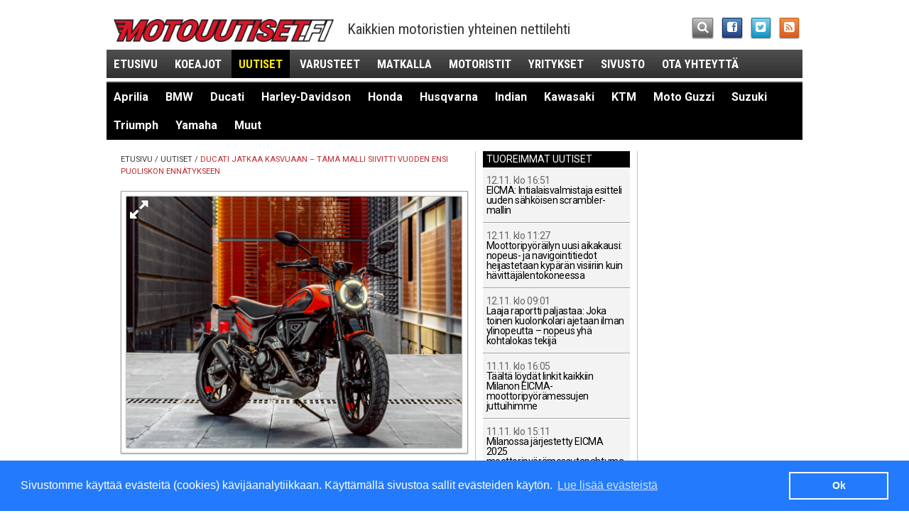

--- FILE ---
content_type: text/html; charset=utf-8
request_url: https://www.motouutiset.fi/fi/moottoripyorat/uutiset/12882/Ducati-jatkaa-kasvuaan-%E2%80%93-t%C3%A4m%C3%A4-malli-siivitti-vuoden-ensi-puoliskon-enn%C3%A4tykseen-Ducati.htm
body_size: 12104
content:
<!DOCTYPE html>
<!--[if IEMobile 7 ]>    <html class="no-js iem7" lang="fi"> <![endif]-->
<!--[if (gt IEMobile 7)|!(IEMobile)]><!--> <html class="no-js" lang="fi"> <!--<![endif]-->
<head>
	<meta http-equiv="X-UA-Compatible" content="IE=edge,chrome=1">
	<meta charset="utf-8">
	<meta property="fb:admins" content="579578013" />
	
	
  						
				
		<meta name="twitter:card" content="summary_large_image">
		<meta name="twitter:site" content="@motouutiset">
		<meta name="twitter:title" content="Ducati jatkaa kasvuaan – tämä malli siivitti vuoden ensi puoliskon ennätykseen">
		<meta name="twitter:description" content="Italialainen moottoripyörävalmistaja Ducati teki taas uuden myyntiennätyksen. Tuloksena oli paras vuoden ensipuolisko koskaan.">

							
		<meta name="twitter:image:src" content="https://www.motouutiset.fi/images/cms-image-000036423.jpg">

	
	<meta property="og:site_name" content="Motouutiset" />
	<meta property="og:type" content="article" />

	<title>Ducati jatkaa kasvuaan – tämä malli siivitti vuoden ensi puoliskon ennätykseen | Uutiset | Motouutiset</title>
		<link rel="canonical" href="https://www.motouutiset.fi/fi/moottoripyorat/uutiset/12882/Ducati-jatkaa-kasvuaan-–-tämä-malli-siivitti-vuoden-ensi-puoliskon-ennätykseen-Ducati.htm" />
		<meta property="og:url" content="https://www.motouutiset.fi/+jd80i" />
	<meta property="og:title" content="Ducati jatkaa kasvuaan – tämä malli siivitti vuoden ensi puoliskon ennätykseen" />
  <meta name="description" content="Italialainen moottoripyörävalmistaja Ducati teki taas uuden myyntiennätyksen. Tuloksena oli paras vuoden ensipuolisko koskaan.">
	<meta property="og:description" content="Italialainen moottoripyörävalmistaja Ducati teki taas uuden myyntiennätyksen. Tuloksena oli paras vuoden ensipuolisko koskaan." />
	<meta property="og:image" content="https://www.motouutiset.fi/images/cms-image-000036423.jpg" />

	
	<!-- RSS & Pingback -->
	<link rel="alternate" type="application/rss+xml" title="Motouutiset RSS-uutissyöte" href="https://www.motouutiset.fi/fi/static/rss/">

	<meta name="HandheldFriendly" content="True" />
	<meta name="MobileOptimized" content="320" />
	<meta name="viewport" content="width=device-width, initial-scale=1" />
	<meta http-equiv="cleartype" content="on" />

	<link rel="apple-touch-icon" sizes="144x144" href="https://www.motouutiset.fi/themes/publication_3/theme_3/img/touch/apple-touch-icon-144x144-precomposed.png" />
	<link rel="apple-touch-icon" sizes="114x114" href="https://www.motouutiset.fi/themes/publication_3/theme_3/img/touch/apple-touch-icon-114x114-precomposed.png" />
	<link rel="apple-touch-icon" sizes="72x72" href="https://www.motouutiset.fi/themes/publication_3/theme_3/img/touch/apple-touch-icon-72x72-precomposed.png" />
	<link rel="apple-touch-icon" href="https://www.motouutiset.fi/themes/publication_3/theme_3/img/touch/apple-touch-icon-57x57-precomposed.png" />
	<link rel="apple-touch-icon-precomposed" sizes="144x144" href="https://www.motouutiset.fi/themes/publication_3/theme_3/img/touch/apple-touch-icon-144x144-precomposed.png" />
	<link rel="apple-touch-icon-precomposed" sizes="114x114" href="https://www.motouutiset.fi/themes/publication_3/theme_3/img/touch/apple-touch-icon-114x114-precomposed.png" />
	<link rel="apple-touch-icon-precomposed" sizes="72x72" href="https://www.motouutiset.fi/themes/publication_3/theme_3/img/touch/apple-touch-icon-72x72-precomposed.png" />
	<link rel="apple-touch-icon-precomposed" href="https://www.motouutiset.fi/themes/publication_3/theme_3/img/touch/apple-touch-icon-57x57-precomposed.png" />
	<link rel="shortcut icon" href="https://www.motouutiset.fi/themes/publication_3/theme_3/img/touch/apple-touch-icon.png" />
	<meta name="msapplication-TileImage" content="https://www.motouutiset.fi/themes/publication_3/theme_3/img/touch/live-tile-144.png" />
	<meta name="msapplication-TileColor" content="#222222" />
	<link rel="shortcut icon" href="https://www.motouutiset.fi/themes/publication_3/theme_3/img/touch/favicon.ico">

	<link rel="icon" href="https://www.motouutiset.fi/themes/publication_3/theme_3/img/touch/favicon-16.png" sizes="16x16">
	<link rel="icon" href="https://www.motouutiset.fi/themes/publication_3/theme_3/img/touch/favicon-32.png" sizes="32x32">
	<link rel="icon" href="https://www.motouutiset.fi/themes/publication_3/theme_3/img/touch/favicon-64.png" sizes="64x64">
	<link rel="icon" href="https://www.motouutiset.fi/themes/publication_3/theme_3/img/touch/favicon-128.png" sizes="128x128">

	<link rel="stylesheet" href="https://www.motouutiset.fi/themes/publication_3/theme_3/css/motouutiset.css?v=10">
  <link href='//fonts.googleapis.com/css?family=Roboto:400,100,100italic,400italic,700,700italic' rel='stylesheet' type='text/css' />
	<link href='//fonts.googleapis.com/css?family=Roboto+Condensed:300italic,400italic,700italic,400,700,300' rel='stylesheet' type='text/css'>

	<script src="https://www.motouutiset.fi/themes/publication_3/theme_3/js/vendor/modernizr-2.6.2.min.js"></script>
	<script src="https://www.motouutiset.fi/themes/publication_3/theme_3/js/respond.min.js"></script>
	<script src="https://www.motouutiset.fi/themes/publication_3/theme_3/js/mdetect.js"></script>
	<script src="https://www.motouutiset.fi/themes/publication_3/theme_3/js/vendor/hyphenator/Hyphenator.js"></script>

<script>
	if (DetectAndroid()) {
	
		Hyphenator.languages['fi'] = {
			leftmin : 2,
			rightmin : 2,
			specialChars : "öäå",
			patterns : {
				3 : "1ba1be1bi1bo1bu1by1da1de1di1do1du1dy1dä1dö1fa1fe1fi1fo1fu1fy1ga1ge1gi1go1gu1gy1gä1gö1ha1he1hi1ho1hu1hy1hä1hö1ja1je1ji1jo1ju1jy1jä1jö1ka1ke1ki1ko1ku1ky1kä1kö1la1le1li1lo1lu1ly1lä1lö1ma1me1mi1mo1mu1my1mä1mö1na1ne1ni1no1nu1ny1nä1nö1pa1pe1pi1po1pu1py1pä1pö1ra1re1ri1ro1ru1ry1rä1rö1sa1se1si1so1su1sy1sä1sö1ta1te1ti1to1tu1ty1tä1tö1va1ve1vi1vo1vu1vy1vä1vöä2yo1yö2ya1äa1öo1äo1öä2äö2öä2öö2ä_ä2u2sb2lb2rd2rf2lf2rg2lg2rk2lp2lp2rc2lq2v",
				4 : "y1a2y1o2u1y2y1u2ö3a2ö3o2ä3a2ä3o2ä1u2ö1u2u1ä2u1ö2e1aai1aao1aau1aau1eea1uui1uue1uuo1uuää1iää1eää3yi1ääe1ääy1ääi1ööa1eia1oie1aii1auy1eiai1aai1eai1oai1uau1aau1eeu1aie1aie1oie1yiu1aiu1eiu1ooi1aoi1eoi1ooi1uo1uiou1eou1oue1aui1euo1auo1ue1ö2ö1e2r2asl2as1k2vsc2hts2h",
				5 : "1st2raa1i2aa1e2aa1o2aa1u2ee1a2ee1i2ee1u2ee1y2ii1a2ii1e2ii1o2uu1a2uu1e2uu1o2uu1i2io1a2io1e2keus11b2lo1b2ri1b2ro1b2ru1d2ra1f2la1f2ra1f2re1g2lo1g2ra1k2ra1k2re1k2ri1k2va1p2ro1q2vich2r",
				6 : "1sp2lialous1rtaus1perus12s1ase2s1apuulo2s1bib3li",
				7 : "yli1o2pali1a2v2s1ohje1a2sian1a2siat1a2sioi2s1o2sa2n1o2sa_ydi2n12n1otto2n1oton2n1anto2n1anno2n1aika2n1a2jo2s1a2jo",
				8 : "2s1a2sia2n1o2pet2s1a2loialkei2s12n1e2dus2s1ajatu2s1y2rit2s1y2hti2n1a2jan2n1o2mai2n1y2lit2s1a2len2n1a2len",
				9 : "2s1o2pisk2n1o2pist2s1o2pist2s1i2dea_2s1i2dean2s1e2sity_suu2r1a2",
				11 : "1a2siaka2s1"
			}
		};
	
		Hyphenator.config({
			displaytogglebox : false,
			minwordlength : 8,
			classname : 'hyphenate',
			remoteloading : false,
			enablecache : true,
			defaultlanguage : 'fi',
			useCSS3hyphenation : true
		});
		Hyphenator.run();
		
	}
</script>


	<script>
		var debug = function(message) {
			var enable_debug = 0;
			if (enable_debug && window.console) { console.log(message); }
		}
	</script>

				<script>
			if (DetectMobileQuick() || window.location.hash == '#mobi') {
				OA_zones = {
					'paraatipaikka_980x400' : 26,
					'panoraama_980x120_p1' : 24,
	//				'panoraama_980x120_p2' : 4,
					'jattiboksi_468x400_p1': 23,
					'jattiboksi_468x400_p2': 38,
					'jattiboksi_468x400_p3': 40,
					'suurtaulu_200x600_p1': 21,
					'suurtaulu_200x600_p2': 22,
					'sponsoribanneri_468x120': 28
				}
			} else {
				OA_zones = {
					'paraatipaikka_980x400' : 36,
					'panoraama_980x120_p1' : 34,
	//				'panoraama_980x120_p2' : 4,
					'jattiboksi_468x400_p1': 32,
					'jattiboksi_468x400_p2': 33,
					'jattiboksi_468x400_p3': 39,
					'suurtaulu_200x600_p1': 29,
					'suurtaulu_200x600_p2': 30,
					'sponsoribanneri_468x120': 31
				}
			}
		</script>

		
							
									
		<script type='text/javascript' src='//revads.motouutiset.fi/delivery/spcjs.php?id=1&amp;target=_blank&amp;var_section=uutiset&amp;var_topics=ducati&amp;var_tags=ducati%7Cmultistrada_v4%7Ctulos%7Cmyyntienn%C3%A4tys%7Ckasvu%7C'></script>
	
	<link rel="stylesheet" type="text/css" href="//cdnjs.cloudflare.com/ajax/libs/cookieconsent2/3.0.3/cookieconsent.min.css" />
	<script src="//cdnjs.cloudflare.com/ajax/libs/cookieconsent2/3.0.3/cookieconsent.min.js"></script>
	<script>
	window.addEventListener("load", function(){
	window.cookieconsent.initialise({
	  "palette": {
		"popup": {
		  "background": "#237afc"
		},
		"button": {
		  "background": "transparent",
		  "text": "#fff",
		  "border": "#fff"
		}
	  },
	  "content": {
		"message": "Sivustomme käyttää evästeitä (cookies) kävijäanalytiikkaan. Käyttämällä sivustoa sallit evästeiden käytön.",
		"dismiss": "Ok",
		"link": "Lue lisää evästeistä"
	  }
	})});
	</script>
	<script id="mcjs">!function(c,h,i,m,p){m=c.createElement(h),p=c.getElementsByTagName(h)[0],m.async=1,m.src=i,p.parentNode.insertBefore(m,p)}(document,"script","https://chimpstatic.com/mcjs-connected/js/users/04e2c4c0e390df40658fda1a2/e177e7e41000d397570efd9ba.js");</script>
</head>

<body>
<!-- Google tag (gtag.js) -->
<script async src="https://www.googletagmanager.com/gtag/js?id=G-RDXXTE77EJ"></script>
<script>
  window.dataLayer = window.dataLayer || [];
  function gtag(){dataLayer.push(arguments);}
  gtag('js', new Date());

  gtag('config', 'G-RDXXTE77EJ');
</script>


<div class="container container-main">
	
	

	<div class="ad ad-giant">
		<script>
	    	OA_show('paraatipaikka_980x400');
		</script>
	</div>



	<header class="header-main">
	<div><a href="/" class="header-logo"></a></div> <!-- TODO: h1 in frontpage-->
	<div class="header-slogan"><!-- Käytettyjen ja uusien moottoripyörien nettilehti -->Kaikkien motoristien yhteinen nettilehti</div>
	<ul class="container-some">
		<li>
    		<a class="some-search" href="/fi/moottoripyorat/?tpl=45"><i class="icon-search"></i></a>
		</li>
		<li>
    		<a target="_blank" class="some-fb" href="https://www.facebook.com/pages/Motouutiset/557275644307372"><i class="icon-facebook-sign"></i></a>
		</li>
		<li>
    		<a target="_blank" class="some-tw" href="https://twitter.com/motouutiset"><i class="icon-twitter-sign"></i></a>
		</li>
		<li>
    		<a class="some-rss" href="https://www.motouutiset.fi/fi/static/rss/"><i class="icon-rss-sign"></i></a>
		</li>
	</ul>
	<nav>
		<ul id="js-nav" class="nav-main">
			 <li class="hide-portrait"><a href="/">Etusivu</a></li>
			    
			    
			    	<li><a href="/fi/moottoripyorat/koeajot/" title="Lue kaikki aiheesta Koeajot">Koeajot</a></li>
			    
			    	<li class="selected"><a href="/fi/moottoripyorat/uutiset/" title="Lue kaikki aiheesta Uutiset">Uutiset</a></li>
			    
			    	<li><a href="/fi/moottoripyorat/varustetestit/" title="Lue kaikki aiheesta Varusteet">Varusteet</a></li>
			    
			    	<li><a href="/fi/moottoripyorat/matkalla/" title="Lue kaikki aiheesta Matkalla">Matkalla</a></li>
			    
			    	<li><a href="/fi/moottoripyorat/motoristit/" title="Lue kaikki aiheesta Motoristit">Motoristit</a></li>
			    
			    	<li><a href="/fi/moottoripyorat/yritykset/" title="Lue kaikki aiheesta Yritykset">Yritykset</a></li>
			    
			    	<li><a href="/fi/moottoripyorat/sivusto/" title="Lue kaikki aiheesta Sivusto">Sivusto</a></li>
			    
			    
			  <li class="hide-portrait"><a href="/fi/moottoripyorat/?tpl=43">Ota yhteyttä</a></li>
		</ul>
		<!-- div class="container-nav-sub">
			<div class="container-triangle left">
				<div class="triangle-left"> </div>
			</div> -->

			<ul id="js-nav-sub" class="nav-sub">
				
				
				

					
					
					
							


											<li><a href="/fi/moottoripyorat/?tpl=38&amp;tpid=138&amp;topic=Aprilia" class="">Aprilia</a></li>
									

					
					
					
							


											<li><a href="/fi/moottoripyorat/?tpl=38&amp;tpid=137&amp;topic=BMW" class="">BMW</a></li>
									

					
					
					
							


									

					
					
					
							


											<li><a href="/fi/moottoripyorat/?tpl=38&amp;tpid=124&amp;topic=Ducati" class="">Ducati</a></li>
									

					
					
					
							


											<li><a href="/fi/moottoripyorat/?tpl=38&amp;tpid=120&amp;topic=Harley-Davidson" class="">Harley-Davidson</a></li>
									

					
					
					
							


									

					
					
					
							


											<li><a href="/fi/moottoripyorat/?tpl=38&amp;tpid=136&amp;topic=Honda" class="">Honda</a></li>
									

					
					
					
							


											<li><a href="/fi/moottoripyorat/?tpl=38&amp;tpid=445&amp;topic=Husqvarna" class="">Husqvarna</a></li>
									

					
					
					
							


											<li><a href="/fi/moottoripyorat/?tpl=38&amp;tpid=446&amp;topic=Indian" class="">Indian</a></li>
									

					
					
					
							


											<li><a href="/fi/moottoripyorat/?tpl=38&amp;tpid=118&amp;topic=Kawasaki" class="">Kawasaki</a></li>
									

					
					
					
							


											<li><a href="/fi/moottoripyorat/?tpl=38&amp;tpid=139&amp;topic=KTM" class="">KTM</a></li>
									

					
					
					
							


											<li><a href="/fi/moottoripyorat/?tpl=38&amp;tpid=444&amp;topic=Moto%20Guzzi" class="">Moto Guzzi</a></li>
									

					
					
					
							


									

					
					
					
							


											<li><a href="/fi/moottoripyorat/?tpl=38&amp;tpid=123&amp;topic=Suzuki" class="">Suzuki</a></li>
									

					
					
					
							


											<li><a href="/fi/moottoripyorat/?tpl=38&amp;tpid=140&amp;topic=Triumph" class="">Triumph</a></li>
									

					
					
					
							


									

					
					
					
							


											<li><a href="/fi/moottoripyorat/?tpl=38&amp;tpid=116&amp;topic=Yamaha" class="">Yamaha</a></li>
									
				
				<li><a href="/fi/moottoripyorat/?tpid=142&amp;tpl=38&amp;topic=Muut" class=" hide-portrait">Muut</a></li>

			</ul>
			<div class="clearfix"> </div>
			<!-- div class="container-triangle right">
				<div class="triangle-right"> </div>
			</div>
			<div class="clearfix"> </div>
		</div --> <!-- /.container-nav-sub -->
	</nav>
</header>



	

	<div class="ad ad-panorama ad-panorama-1">
		<script>
	    	OA_show('panoraama_980x120_p1');
		</script>
	</div>


	
    	
	<div class="container container-content">
		<div class="container container-inner-container">
    		<div class="content content-main">
    					<div class="breadcrumbs">
      <a href="/">Etusivu</a>
                	<a href="https://www.motouutiset.fi/fi/moottoripyorat/uutiset/">Uutiset</a>          	
          	<a class="selected" href="https://www.motouutiset.fi/fi/moottoripyorat/uutiset/12882/Ducati-jatkaa-kasvuaan-–-tämä-malli-siivitti-vuoden-ensi-puoliskon-ennätykseen-Ducati.htm">Ducati jatkaa kasvuaan – tämä malli siivitti vuoden ensi puoliskon ennätykseen</a> 	       
          	 
		</div> <!-- /.breadcrumbs -->
					<article class="article-full">
		
			

	 
				
					
	<div class="image-container">
		<a href="/get_img?ImageId=36423&ImageWidth=957&ImageHeight=718" data-caption="Ducati Scrambler Full Throttle">		<img src="/get_img?ImageId=36423&ImageWidth=957&ImageHeight=718" alt="Ducati Scrambler Full Throttle" width="479" />
					</a>
			<i class="icon-resize-full"> </i>
						</div>
		<time datetime="2023-07-31">Maanantai 31.7.2023 08:01</time>
		<h1 class="hyphenate"><a href="/fi/moottoripyorat/uutiset/12882/Ducati-jatkaa-kasvuaan-–-tämä-malli-siivitti-vuoden-ensi-puoliskon-ennätykseen-Ducati.htm">Ducati jatkaa kasvuaan – tämä malli siivitti vuoden ensi puoliskon ennätykseen</a></h1>

								<div class="meta-info">
							<span class="story-section">
																	Uutiset
															</span>
								
										
											
											
											
																		: <span class="story-type">
																								

		

											<a href="/fi/moottoripyorat/?tpl=38&amp;tpid=124&amp;topic=Ducati">Ducati</a>										
																		</span>
																			
						</div>
		<p class="ingress">Italialainen moottoripyörävalmistaja Ducati teki taas uuden myyntiennätyksen. Tuloksena oli paras vuoden ensipuolisko koskaan.</p>

		<div class="byline">
			
				teksti:
						<span>Erkki Mäki</span>

				<br /> 			
				valokuvat:
						<span>Ducati</span>

							
		</div>

		<div class="storytools storytools-horizontal">
			<div class="storytools-facebook">
				<div class="fb-like" data-href="https://www.motouutiset.fi/+jd80i" data-send="false" data-layout="button_count" data-width="200" data-show-faces="false" data-font="arial" data-action="recommend"></div>
			</div>
						<div class="storytools-twitter">
				<a href="https://twitter.com/share?url=https://www.motouutiset.fi/%2Bjd80i&amp;via=motouutiset&amp;text=Ducati%20jatkaa%20kasvuaan%20%E2%80%93%20t%C3%A4m%C3%A4%20malli%20siivitti%20vuoden%20ensi%20puoliskon%20enn%C3%A4tykseen" data-related="motouutiset:Kuumimmat uutiset ja koeajot uusista ja käytetyistä moottoripyöristä" class="twitter-share-button" data-count="horizontal" data-lang="fi">Twiittaa</a>
			</div>
			<!-- div class="storytools-comments">
				<a href="#anchor-comments"><i class="icon-comments-alt"></i> Kommentoi</a>
			</div -->
			<div class="clearfix"></div>
		</div>

		

	<div class="ad ad-big-box ad-big-box-1">
		<script>
	    	OA_show('jattiboksi_468x400_p1');
		</script>
	</div>



		<div class="article-body">
			<p>Ducati toimitti ennätykselliset 34 976 moottoripyörää globaalisti asiakkailleen vuoden 2023 kuuden ensimmäisen kuukauden aikana. Pyöriä meni kaupan 5 % enemmän kuin edellisen vuoden vastaavalla jaksolla.</p>
<p>Kolme suurinta markkinaa kasvoi mukavasti viime vuoteen verrattuna: Italia 10 prosenttia, USA 11 prosenttia ja Saksa 13 prosenttia.</p>
<p>Kasvun edellytyksenä on ollut mallivalikoiman monipuolistuminen ja viimevuotisten tuotantokapeikkojen purku.</p>
<p>Italia pysyi edelleen merkin päämarkkina-alueena, jonne toimitettiin kaikkiaan 6639 moottoripyörää. toiseksi suurimpaan USA:han 4505 Ducatia ja kolmanteen eli Saksaan 4217 pyörää.</p>
<p>Myydyin oli sporttipyöristään tunnetun valmistajan adventuremalli Multistrada V4, jota meni kaupan 6382 kappaletta, reilu kuudesosa kokonaismäärästä. Nakupyöristä myydyin oli Monster, 4299 toimitettua moottoripyörää ja kolmantena listalla oli Scrambler 800 -tuoteperhe, jota toimitettiin 3581 kappaletta.</p>
<h2>Aiheesta aiemmin:</h2>
<p><strong><a href="/fi/moottoripyorat/uutiset/12624/Italialaisvalmistaja-taas-enn%C3%A4tysvauhdissa-%E2%80%93-t%C3%A4m%C3%A4-odottamaton-malli-kipusi-kolmanneksi-myydyimm%C3%A4ksi-Ducati.htm">Italialaisvalmistaja taas ennätysvauhdissa – tämä odottamaton malli kipusi kolmanneksi myydyimmäksi</a></strong></p>
<p><strong><a href="/fi/moottoripyorat/uutiset/12325/Ducati-ylsi-enn%C3%A4tysmyyntiin-2022-%E2%80%93-veturina-t%C3%A4m%C3%A4-malli-Ducati.htm">Ducati ylsi ennätysmyyntiin 2022 – veturina tämä malli</a></strong></p>
		</div>

		<div class="byline">
			
				teksti:
						<span>Erkki Mäki</span>

				<br /> 			
				valokuvat:
						<span>Ducati</span>

							
		</div>


		

	<div class="ad ad-sponsorbanner">
		<script>
	    	OA_show('sponsoribanneri_468x120');
		</script>
	</div>


		

	<div class="ad ad-big-box ad-big-box-1">
		<script>
	    	OA_show('jattiboksi_468x400_p2');
		</script>
	</div>


		 
	
	<div class="related">
		<h2>Lue myös nämä</h2>
	  <ul>
			        			 
    	<li>
    		<a class="image-link" href="/fi/moottoripyorat/uutiset/338/10-hyvää-syytä-seurustella-motoristin-kanssa-salattu-parempi-puoli.htm?ref=related">
					<div class="image-container">	
						<img src="/get_img?ImageWidth=75&amp;ImageHeight=56&amp;ImageId=563" alt="" width="75" />
					</div>
			  </a>
			  <a class="headline-link" href="/fi/moottoripyorat/uutiset/338/10-hyvää-syytä-seurustella-motoristin-kanssa-salattu-parempi-puoli.htm?ref=related">10 hyvää syytä seurustella motoristin kanssa: salattu parempi puoli</a>
			  <div class="clearfix"></div>
			 </li>
		                     

			        			 
    	<li>
    		<a class="image-link" href="/fi/moottoripyorat/uutiset/2492/Mies-väläytti-tahallaan-moottoripyörällä-53-kertaa-peltipoliisin-kuinkas-sitten-kävikään.htm?ref=related">
					<div class="image-container">	
						<img src="/get_img?ImageWidth=75&amp;ImageHeight=56&amp;ImageId=5777" alt="" width="75" />
					</div>
			  </a>
			  <a class="headline-link" href="/fi/moottoripyorat/uutiset/2492/Mies-väläytti-tahallaan-moottoripyörällä-53-kertaa-peltipoliisin-kuinkas-sitten-kävikään.htm?ref=related">Mies väläytti tahallaan moottoripyörällä 53 kertaa peltipoliisin, kuinkas sitten kävikään?</a>
			  <div class="clearfix"></div>
			 </li>
		                     

			        			 
    	<li>
    		<a class="image-link" href="/fi/moottoripyorat/uutiset/1090/Vanhemmat-julkaisivat-mp-onnettomuudessa-kuolleen-Davidin-ajovideon-Ei-heikkohermoisille.htm?ref=related">
					<div class="image-container">	
						<img src="/get_img?ImageWidth=75&amp;ImageHeight=56&amp;ImageId=2579" alt="" width="75" />
					</div>
			  </a>
			  <a class="headline-link" href="/fi/moottoripyorat/uutiset/1090/Vanhemmat-julkaisivat-mp-onnettomuudessa-kuolleen-Davidin-ajovideon-Ei-heikkohermoisille.htm?ref=related">Vanhemmat julkaisivat mp-onnettomuudessa kuolleen Davidin ajovideon. Ei heikkohermoisille</a>
			  <div class="clearfix"></div>
			 </li>
		                     

			        			 
    	<li>
    		<a class="image-link" href="/fi/moottoripyorat/uutiset/1910/Uusi-aksiaalimoottori-haastaa-perinteisen-polttomoottorin.htm?ref=related">
					<div class="image-container">	
						<img src="/get_img?ImageWidth=75&amp;ImageHeight=56&amp;ImageId=4450" alt="" width="75" />
					</div>
			  </a>
			  <a class="headline-link" href="/fi/moottoripyorat/uutiset/1910/Uusi-aksiaalimoottori-haastaa-perinteisen-polttomoottorin.htm?ref=related">Uusi aksiaalimoottori haastaa perinteisen polttomoottorin</a>
			  <div class="clearfix"></div>
			 </li>
		                     

			        			 
    	<li>
    		<a class="image-link" href="/fi/moottoripyorat/uutiset/848/Motouutiset-5v-sitten-Motoristin-kymmenen-kuuluisaa-viimeistä-lausetta.htm?ref=related">
					<div class="image-container">	
						<img src="/get_img?ImageWidth=75&amp;ImageHeight=56&amp;ImageId=130" alt="" width="75" />
					</div>
			  </a>
			  <a class="headline-link" href="/fi/moottoripyorat/uutiset/848/Motouutiset-5v-sitten-Motoristin-kymmenen-kuuluisaa-viimeistä-lausetta.htm?ref=related">Motouutiset 5v sitten: Motoristin kymmenen kuuluisaa viimeistä lausetta</a>
			  <div class="clearfix"></div>
			 </li>
		       
	   </ul>
	</div>
                   
  
		<div class="fb-recommendations-bar" data-site="www.motouutiset.fi" data-read-time="3" data-side="right" data-action="recommend" data-ref="fb-recommendation-bar" data-href="https://www.motouutiset.fi/+jd80i"></div>

		<div class="storytools-big-facebook">
			<div class="fb-like" data-href="https://www.motouutiset.fi/+jd80i" data-send="false" data-width="300" data-show-faces="true" data-font="arial" data-action="recommend"></div>
		</div>
		<div class="storytools storytools-horizontal" id="js-storytools-lower">
			<div class="storytools-twitter">
				<a href="https://twitter.com/share?url=https://www.motouutiset.fi/%2Bjd80i&amp;via=motouutiset&amp;text=Ducati%20jatkaa%20kasvuaan%20%E2%80%93%20t%C3%A4m%C3%A4%20malli%20siivitti%20vuoden%20ensi%20puoliskon%20enn%C3%A4tykseen" data-related="motouutiset:Käytettyjen ja uusien moottoripyörien nettilehti" class="twitter-share-button" data-count="horizontal" data-lang="fi">Twiittaa</a>
			</div>
			<!-- div class="storytools-comments">
				<a href="#anchor-comments"><i class="icon-comments-alt"></i> Kommentoi</a>
			</div -->
			<div class="clearfix"></div>
		</div>
	</article>

	

	<div class="ad ad-big-box ad-big-box-2">
		<script>
	    	OA_show('jattiboksi_468x400_p3');
		</script>
	</div>


				
    		</div> <!-- /.content-main -->
    		
    		<div class="content content-promos">
								
    			


	
	
	<div class="promo promo-list promo-list-news">
		<span class="promo-head">Tuoreimmat uutiset</span>
		<ul class="content">
	
	
	  <li class="hyphenate">
	  	<a href="/fi/moottoripyorat/uutiset/15320/EICMA-Intialaisvalmistaja-esitteli-uuden-sähköisen-scrambler-mallin-Royal-Enfield.htm?ref=newest"><time datetime="2025-11-12">12.11. klo 16:51</time> EICMA: Intialaisvalmistaja esitteli uuden sähköisen scrambler-mallin</a>
	  </li>
	
	  <li class="hyphenate">
	  	<a href="/fi/moottoripyorat/uutiset/15319/Moottoripyöräilyn-uusi-aikakausi-nopeus--ja-navigointitiedot-heijastetaan-kypärän-visiiriin-kuin-hävittäjälentokoneessa.htm?ref=newest"><time datetime="2025-11-12">12.11. klo 11:27</time> Moottoripyöräilyn uusi aikakausi: nopeus- ja navigointitiedot heijastetaan kypärän visiiriin kuin hävittäjälentokoneessa</a>
	  </li>
	
	  <li class="hyphenate">
	  	<a href="/fi/moottoripyorat/uutiset/15318/Laaja-raportti-paljastaa-Joka-toinen-kuolonkolari-ajetaan-ilman-ylinopeutta-–-nopeus-yhä-kohtalokas-tekijä.htm?ref=newest"><time datetime="2025-11-12">12.11. klo 09:01</time> Laaja raportti paljastaa: Joka toinen kuolonkolari ajetaan ilman ylinopeutta – nopeus yhä kohtalokas tekijä</a>
	  </li>
	
	  <li class="hyphenate">
	  	<a href="/fi/moottoripyorat/matkalla/15317/Täältä-löydät-linkit-kaikkiin-Milanon-EICMA-moottoripyörämessujen-juttuihimme.htm?ref=newest"><time datetime="2025-11-11">11.11. klo 16:05</time> Täältä löydät linkit kaikkiin Milanon EICMA-moottoripyörämessujen juttuihimme</a>
	  </li>
	
	  <li class="hyphenate">
	  	<a href="/fi/moottoripyorat/uutiset/15316/Milanossa-järjestetty-EICMA-2025-moottoripyörämessutapahtuma-rikkoi-ennätyksiä.htm?ref=newest"><time datetime="2025-11-11">11.11. klo 15:11</time> Milanossa järjestetty EICMA 2025 moottoripyörämessutapahtuma rikkoi ennätyksiä</a>
	  </li>
	
	  <li class="hyphenate">
	  	<a href="/fi/moottoripyorat/motoristit/15315/Kuningas-Charles-III-aateloi-Michael-Dunlopin-tämän-legendaaristen-ajosaavutusten-ansiosta.htm?ref=newest"><time datetime="2025-11-11">11.11. klo 12:51</time> Kuningas Charles III aateloi Michael Dunlopin tämän legendaaristen ajosaavutusten ansiosta</a>
	  </li>
	
	  <li class="hyphenate">
	  	<a href="/fi/moottoripyorat/uutiset/15314/Tässä-ne-ovat-Nortonin-uuden-tulemisen-Manx-R-superbike-Manx--supernaku-sekä-adventuremallit-Atlas-ja-Atlas-GT-Norton.htm?ref=newest"><time datetime="2025-11-11">11.11. klo 11:47</time> Tässä ne ovat: Nortonin uuden tulemisen Manx R superbike, Manx- supernaku sekä adventuremallit Atlas ja Atlas GT</a>
	  </li>
	
	  <li class="hyphenate">
	  	<a href="/fi/moottoripyorat/uutiset/15313/Erno-Kostamo-uusissa-väreissä-ja-uudessa-roolissa-Macaon-katuratakisaan-BMW.htm?ref=newest"><time datetime="2025-11-10">10.11. klo 14:45</time> Erno Kostamo uusissa väreissä ja uudessa roolissa Macaon katuratakisaan</a>
	  </li>
	
	  <li class="hyphenate">
	  	<a href="/fi/moottoripyorat/uutiset/15309/BMW-F-450-GS-automaattikytkimellä-varustettu-kyvykäs-tehokas-ja-kevyt-adventuremalli-kilpailtua-luokkaa-valloittamaan-BMW.htm?ref=newest"><time datetime="2025-11-10">10.11. klo 11:12</time> BMW F 450 GS: automaattikytkimellä varustettu kyvykäs, tehokas ja kevyt adventuremalli kilpailtua luokkaa valloittamaan</a>
	  </li>
	
	  <li class="hyphenate">
	  	<a href="/fi/moottoripyorat/matkalla/15310/Utah-Beach-Toisen-maailmansodan-historiallista-maihinnousurantaa-katsastamassa.htm?ref=newest"><time datetime="2025-11-09">9.11. klo 17:30</time> Utah Beach: Toisen maailmansodan historiallista maihinnousurantaa katsastamassa</a>
	  </li>
	
	  <li class="hyphenate">
	  	<a href="/fi/moottoripyorat/uutiset/15308/Ranskalaisesta-Malavalista-Tampere-Dominator---Kullas-ja-Haavisto-keskeyttivät-finaalin.htm?ref=newest"><time datetime="2025-11-09">9.11. klo 09:05</time> Ranskalaisesta Malavalista Tampere Dominator - Kullas ja Haavisto keskeyttivät finaalin</a>
	  </li>
	
	  <li class="hyphenate">
	  	<a href="/fi/moottoripyorat/matkalla/15292/Tarakkaharakasta-motoristiksi-Ensimmäinen-kunnollinen-Euroopan-reissu-Osa-7---Ensimmäiset-serpentiinimutkat-Honda.htm?ref=newest"><time datetime="2025-11-09">9.11. klo 08:01</time> Tarakkaharakasta motoristiksi: Ensimmäinen kunnollinen Euroopan reissu Osa 7. - Ensimmäiset serpentiinimutkat</a>
	  </li>
	
	  <li class="hyphenate">
	  	<a href="/fi/moottoripyorat/uutiset/15307/Ilmoittautuminen-vuoden-2026-Yamaha-bLU-CRU-Cupiin-on-nyt-auki-Yamaha.htm?ref=newest"><time datetime="2025-11-08">8.11. klo 10:02</time> Ilmoittautuminen vuoden 2026 Yamaha bLU CRU Cupiin on nyt auki</a>
	  </li>
	
	  <li class="hyphenate">
	  	<a href="/fi/moottoripyorat/uutiset/15306/Harri-Kullas-Kullas-valloitti-Tampere-Supercrossin-avauspäivän-–-Lauantaina-jatketaan.htm?ref=newest"><time datetime="2025-11-08">8.11. klo 08:01</time> Harri Kullas Kullas valloitti Tampere Supercrossin avauspäivän – Lauantaina jatketaan</a>
	  </li>
	
	  <li class="hyphenate">
	  	<a href="/fi/moottoripyorat/yritykset/15297/Yamaha-huhujen-kohteena-uudelleenorganisoimassa-toimintaansa-Pohjoismaissa.htm?ref=newest"><time datetime="2025-11-07">7.11. klo 20:03</time> Yamaha huhujen kohteena: uudelleenorganisoimassa toimintaansa Pohjoismaissa</a>
	  </li>
	
	  <li class="hyphenate">
	  	<a href="/fi/moottoripyorat/uutiset/15305/Tampere-Supercrossin-testiajot-suoritettu-–-Suomalaisodotukset-viikonloppuna-korkealla.htm?ref=newest"><time datetime="2025-11-07">7.11. klo 08:08</time> Tampere Supercrossin testiajot suoritettu – Suomalaisodotukset viikonloppuna korkealla</a>
	  </li>
	
	  <li class="hyphenate">
	  	<a href="/fi/moottoripyorat/uutiset/15304/Brabus-1400-R-Signature-Edition-luksusluokan-hypernaku-–-vain-100-myynnissä-KTM-Brabus.htm?ref=newest"><time datetime="2025-11-06">6.11. klo 11:04</time> Brabus 1400 R Signature Edition: luksusluokan hypernaku – vain 100 myynnissä</a>
	  </li>
	
	  <li class="hyphenate">
	  	<a href="/fi/moottoripyorat/uutiset/15303/Sivivalkoinen-Suzuki-varastettu-Joensuussa-–-Poliisi-pyytää-havaintoja.htm?ref=newest"><time datetime="2025-11-06">6.11. klo 08:01</time> Sivivalkoinen Suzuki varastettu Joensuussa – Poliisi pyytää havaintoja </a>
	  </li>
	
	  <li class="hyphenate">
	  	<a href="/fi/moottoripyorat/uutiset/15302/Suomalaista-moottoriurheiluhistoriaa-Samu-Kemppainen-kipusi-toiseksi-Yhdysvaltain-AMRA-kiihdytyskisasarjassa-Harley-Davidson.htm?ref=newest"><time datetime="2025-11-05">5.11. klo 13:25</time> Suomalaista moottoriurheiluhistoriaa: Samu Kemppainen kipusi toiseksi Yhdysvaltain AMRA-kiihdytyskisasarjassa</a>
	  </li>
	
	  <li class="hyphenate">
	  	<a href="/fi/moottoripyorat/uutiset/15301/Hondan-uusi-tehokas-CB1000GT-matkasportti-osuu-kuumaan-luokkaan-Honda.htm?ref=newest"><time datetime="2025-11-05">5.11. klo 12:24</time> Hondan uusi, tehokas CB1000GT matkasportti osuu kuumaan luokkaan</a>
	  </li>
	
		</ul>
		<a href="/fi/moottoripyorat/?tpl=41" class="show-more">Näytä lisää <span>+</span></a>
	</div>

    			<div class="promo promo-list promo-article-list">

	
	                
					
	
<article class="article-small article_promo">
		<a href="/fi/moottoripyorat/varustetestit/14851/Ilmatäytteinen-riippumatto-pitää-lämpimänä-suomalaisessakin-yössä.htm?ref=highlights">
		

		
					
	<div class="image-container">
				<img src="/get_img?ImageId=49499&ImageWidth=957&ImageHeight=718" alt="Atmos, ilmat&auml;ytteinen riippumatto. Tekee erillisen makuualustan tai underqiltin mukanakuljettamisesta tarpeetonta." width="468" />
			</div>
	</a>
		<h2><a href="/fi/moottoripyorat/varustetestit/14851/Ilmatäytteinen-riippumatto-pitää-lämpimänä-suomalaisessakin-yössä.htm?ref=highlights">Ilmatäytteinen riippumatto pitää lämpimänä suomalaisessakin yössä</a></h2>
		</article>			                
					
	
<article class="article-small article_promo">
		<a href="/fi/moottoripyorat/matkalla/14840/Moottoripyörämatkalla-ympäri-Madagaskarin-–-katso-hienon-seikkailun-video-Yamaha.htm?ref=highlights">
		

		
					
	<div class="image-container">
				<img src="/get_img?ImageId=49503&ImageWidth=957&ImageHeight=718" alt="Matkalla etel&auml;iseen Madgascariin. Taustalla paikallista k&auml;sity&ouml;t&auml; tehtyn&auml; eritt&auml;in kovasta ja painavasta puusta. Jyri osti leikkuulaudan muistoksi, vaikka Kriegan pussissa ei oikeastaan ollut edes tilaa." width="468" />
			</div>
	</a>
		<h2><a href="/fi/moottoripyorat/matkalla/14840/Moottoripyörämatkalla-ympäri-Madagaskarin-–-katso-hienon-seikkailun-video-Yamaha.htm?ref=highlights">Moottoripyörämatkalla ympäri Madagaskarin – katso hienon seikkailun video</a></h2>
		</article>			                
					
	
<article class="article-small article_promo">
		<a href="/fi/moottoripyorat/koeajot/14820/Motouutiset-koeajaa-Can-Am-Origin-73-Vihreällä-energialla-maastoon-ja-takaisin!.htm?ref=highlights">
		

		
					
	<div class="image-container">
				<img src="/get_img?ImageId=49413&ImageWidth=957&ImageHeight=718" alt="Can Am Origin 73." width="468" />
			</div>
	</a>
		<h2><a href="/fi/moottoripyorat/koeajot/14820/Motouutiset-koeajaa-Can-Am-Origin-73-Vihreällä-energialla-maastoon-ja-takaisin!.htm?ref=highlights">Motouutiset koeajaa: Can-Am Origin 73: Vihreällä energialla maastoon ja takaisin!</a></h2>
		</article>			                
					
	
<article class="article-small article_promo">
		<a href="/fi/moottoripyorat/matkalla/14803/Kierroksella-Otto-Brandtin-museossa-Hondia-mutta-myös-iso-pala-muuta-moottoripyöräilyn-historiaa-Suomessa-Harley-Davidson-Honda-Jawa.htm?ref=highlights">
		

		
					
	<div class="image-container">
				<img src="/get_img?ImageId=49364&ImageWidth=957&ImageHeight=718" alt="Oy Otto Brandt Ab:n museo: vanhemman p&auml;&auml;n Hondia. Edess&auml; C72." width="468" />
			</div>
	</a>
		<h2><a href="/fi/moottoripyorat/matkalla/14803/Kierroksella-Otto-Brandtin-museossa-Hondia-mutta-myös-iso-pala-muuta-moottoripyöräilyn-historiaa-Suomessa-Harley-Davidson-Honda-Jawa.htm?ref=highlights">Kierroksella Otto Brandtin museossa: Hondia, mutta myös iso pala muuta moottoripyöräilyn historiaa Suomessa</a></h2>
		</article>			                
					
	
<article class="article-small article_promo">
		<a href="/fi/moottoripyorat/varustetestit/14788/Moottoripyöräasusi-suojissa-on-eroa-mikä-on-Rukankin-käyttämien-D3On-suojien-salaisuus-–-kävimme-paikan-päällä-tutustumassa-Osa-I.htm?ref=highlights">
		

		
					
	<div class="image-container">
				<img src="/get_img?ImageId=49284&ImageWidth=957&ImageHeight=718" alt="T&auml;m&auml; erottaa huippusuojat muista: D3O:n suojusmateriaali on pehme&auml;&auml; ja muovailtavissa, mutta se kovettuu silm&auml;nr&auml;p&auml;yksess&auml; iskusta, ja absorboi valtaosan iskun energiasta muutosprosessissa. Vaimennuskyky&auml; korostaa iskun levi&auml;minen j&auml;ykistymisen yhteydess&auml; laajemmalle, koko suojuksen alueelle.&nbsp;" width="468" />
			</div>
	</a>
		<h2><a href="/fi/moottoripyorat/varustetestit/14788/Moottoripyöräasusi-suojissa-on-eroa-mikä-on-Rukankin-käyttämien-D3On-suojien-salaisuus-–-kävimme-paikan-päällä-tutustumassa-Osa-I.htm?ref=highlights">Moottoripyöräasusi suojissa on eroa: mikä on Rukankin käyttämien D3O:n suojien salaisuus – kävimme paikan päällä tutustumassa. Osa I.</a></h2>
		</article>			                
					
	
<article class="article-small article_promo">
		<a href="/fi/moottoripyorat/varustetestit/14777/Rengasuutuutta-testaamassa-Kroatiassa-Bridgestone-Battlax-Sport-Touring-T33-–-muutakin-kuin-vain-musta-ja-pyöreä.htm?ref=highlights">
		

		
					
	<div class="image-container">
				<img src="/get_img?ImageId=49249&ImageWidth=957&ImageHeight=718" alt="Juha testaamassa Bridgestonen uuden sport touring -renkaan ominaisuuksia Kroatian mutkateill&auml;.&nbsp;Kuva Bridgestone T33 Press Launch." width="468" />
			</div>
	</a>
		<h2><a href="/fi/moottoripyorat/varustetestit/14777/Rengasuutuutta-testaamassa-Kroatiassa-Bridgestone-Battlax-Sport-Touring-T33-–-muutakin-kuin-vain-musta-ja-pyöreä.htm?ref=highlights">Rengasuutuutta testaamassa Kroatiassa: Bridgestone Battlax Sport Touring T33 – muutakin kuin vain musta ja pyöreä?</a></h2>
		</article>			                
					
	
<article class="article-small article_promo">
		<a href="/fi/moottoripyorat/matkalla/14757/Vuoden-2025-Hymyilevän-Motoristin-Kevätpäivän-paraatissa-nähtiin-lähes-500-moottoripyörää---katso-video.htm?ref=highlights">
		

		
					
	<div class="image-container">
				<img src="/get_img?ImageId=49203&ImageWidth=957&ImageHeight=718" alt="HMKP keräsi yli 500 motoristia Oripään lentokentälle. " width="468" />
			</div>
	</a>
		<h2><a href="/fi/moottoripyorat/matkalla/14757/Vuoden-2025-Hymyilevän-Motoristin-Kevätpäivän-paraatissa-nähtiin-lähes-500-moottoripyörää---katso-video.htm?ref=highlights">Vuoden 2025 Hymyilevän Motoristin Kevätpäivän paraatissa nähtiin lähes 500 moottoripyörää - katso video</a></h2>
		</article>			                
					
	
<article class="article-small article_promo">
		<a href="/fi/moottoripyorat/varustetestit/14739/Adventure-Trail-Stand-yksinkertainen-matkanostin-kulkee-helposti-mukana-ja-mahdollistaa-renkaanvaihdot-pöpelikössäkin.htm?ref=highlights">
		

		
					
	<div class="image-container">
				<img src="/get_img?ImageId=49167&ImageWidth=957&ImageHeight=718" alt="Trail Tech Adventure Trail Stand matkatunkki, matkanostin, vai miksi t&auml;t&auml; sanoisi?" width="468" />
			</div>
	</a>
		<h2><a href="/fi/moottoripyorat/varustetestit/14739/Adventure-Trail-Stand-yksinkertainen-matkanostin-kulkee-helposti-mukana-ja-mahdollistaa-renkaanvaihdot-pöpelikössäkin.htm?ref=highlights">Adventure Trail Stand: yksinkertainen matkanostin kulkee helposti mukana ja mahdollistaa renkaanvaihdot pöpelikössäkin</a></h2>
		</article>			

</div>				<div class="clear"></div>						
    		</div> <!-- /.content-promos -->
    		<div class="clear"></div>
		</div> <!-- /.container-inner-container -->
		
		<div class="content content-additional">
			

	<div class="ad ad-skyscraper ad-skyscraper-1">
		<script>
	    	OA_show('suurtaulu_200x600_p1');
		</script>
	</div>


	
			

	<div class="ad ad-skyscraper ad-skyscraper-1">
		<script>
	    	OA_show('suurtaulu_200x600_p2');
		</script>
	</div>


	
				

		</div> <!-- /.content-additional -->
	</div> <!-- /.container-content -->

				<div class="container-footer">
	        	<footer>
	        		<ul class="contact">
<li class="right">
	        				<ul class="container-some">
										<li>
								    		<a class="some-search" href="/fi/moottoripyorat/?tpl=45"><i class="icon-search"></i> Etsi</a>
										</li>
		        				<li>
					        		<a target="_blank" id="js-some-fb" class="some-fb" href="https://www.facebook.com/pages/Motouutiset/557275644307372"><i class="icon-facebook-sign"></i> Facebook</a>
		        				</li>
		        				<li>
					        		<a target="_blank" id="js-some-tw" class="some-tw" href="https://twitter.com/motouutiset"><i class="icon-twitter-sign"></i> Twitter</a>
		        				</li>
		        				<li>
					        		<a target="_blank" id="js-some-rss" class="some-rss" href="https://www.motouutiset.fi/fi/static/rss/"><i class="icon-rss-sign"></i> Tilaa RSS</a>
		        				</li>
	        				</ul>
	        			</li>


	        			<li>
							<h4>Motouutiset.fi</h4>
							<div class="contact-info">
								2554343-1<br />
								Tiilimurskantie 5,<br />
								61600 Jalasjärvi<br />
								<a href="/fi/moottoripyorat/sivusto/134/Rekisteriseloste.htm">Rekisteriseloste</a><br />
								<a href="/fi/moottoripyorat/sivusto/135/K%C3%A4ytt%C3%B6ehdot.htm">Käyttöehdot</a>
							</div>
	        			</li>
	        			<li>
							<h4><a href="/fi/moottoripyorat/sivusto/136/Toimitus.htm">Toimitus</a></h4>
							<div class="contact-info">
								<a href="/fi/moottoripyorat/sivusto/136/Toimitus.htm">Toimitus</a><br />
								<a href="/fi/moottoripyorat/uutiset/12882/Ducati-jatkaa-kasvuaan-–-tämä-malli-siivitti-vuoden-ensi-puoliskon-ennätykseen-Ducati.htm?tpl=43">Ota yhteyttä</a><br />
								<a href="/fi/moottoripyorat/uutiset/12882/Ducati-jatkaa-kasvuaan-–-tämä-malli-siivitti-vuoden-ensi-puoliskon-ennätykseen-Ducati.htm?tpl=43">Lähetä palautetta</a><br />
								<a href="mailto:toimitus@motouutiset.fi">toimitus@motouutiset.fi</a><br />
								Puh: <a href="tel:+3580405846240">040-584 6240</a>
							</div>
	        			</li>
	        			<li>
							<h4><a href="/fi/moottoripyorat/sivusto/111/Mediatiedot.htm">Mediamyynti</a></h4>
							<div class="contact-info">
								Erkki Mäki<br />
								<a href="mailto:mediamyynti@motouutiset.fi">mediamyynti@motouutiset.fi</a><br />
								Puh: <a href="tel:+3580405846240">040-584 6240</a><br />
								<a href="/fi/moottoripyorat/sivusto/111/Mediatiedot.htm">Mediatiedot</a><br />
								<!-- a href="TODO">Advertising info</a -->
							</div>
	        			</li>
	        				        		</ul>
					<div class="clearfix"> </div>

	        	</footer>
				<div class="clearfix"> </div>
				<!-- div class="triangle-left"> </div>
				<div class="triangle-right"> </div -->
	        </div> <!-- /.container-footer -->
	
	<div class="clearfix"> </div>
</div> <!-- /.main-container -->
    <script src="https://www.motouutiset.fi/themes/publication_3/theme_3/js/jquery-1.10.1.js"></script>
		<script src="https://www.motouutiset.fi/themes/publication_3/theme_3/vendor/tinynav/tinynav.js"></script>
		<script src="https://www.motouutiset.fi/themes/publication_3/theme_3/js/jquery.fitvids.js"></script>

		<script>
		  $(function () {
		    $("#js-nav").tinyNav(/*{header: 'Navigaatio'}*/);
		    $("#js-nav-sub").tinyNav({header: 'MP-merkit'});
		  });

	    $('.ad img').each(function(){
	        $(this).removeAttr('width').removeAttr('height');
	    });

	    // obsolete
/*	    $('.article-full .cs_img img').each(function() {
	        $(this).removeAttr('width').removeAttr('width');
	    });*/

	    $('.article-full .cs_img').each(function() {
	        $(this).css('width', 'auto');
	    });


	    $('.article-full .cs_img_caption').each(function() {
	        $(this).css('width', 'auto');
	    });

			var spec_table = $('article .article-body #table-motorcycle-specifications');
			spec_table.removeAttr('width').removeAttr('height');
			var spec_table_children = spec_table.children('tbody').children('tr');
			var spec_table_slicepoint = (spec_table_children.length-10)*-1;

			spec_table_children.slice(spec_table_slicepoint).css('display', 'none');

			spec_table.append('<tr><td><a href="#" class="read-more" id="js-article-table-more">Katso kaikki tiedot</a></td><td></td></tr>');
			$('#js-article-table-more').click(function(evt) {
				mu_click_track('article', 'click', 'Table show more', null);

				spec_table_children.slice(spec_table_slicepoint).css('display', 'table-row');
				$(this).remove();
			    evt.preventDefault();
			});

			var mu_social_track = function (socialNetwork, socialAction) {
				ga('send', {
				  'hitType': 'social',
				  'socialNetwork': socialNetwork,
				  'socialAction': socialAction,
				  'socialTarget': window.location.href,
				  'page': window.location.pathname
				});
			};

			var mu_click_track = function(category, action, label, value) {
				var tmp = {
					'hitType': 'event',
					'eventCategory': category,
					'eventAction': action,
					'eventLabel': label,
					'eventValue': value
				};
				debug('mu_click_track');
				debug(tmp);
				ga('send', tmp);
			}

			var track_some = function(evt) {
				var name = $(this).attr('id').replace('js-', '');

				mu_click_track('some', 'click', name, 1);
			}

			//$('#js-some-fb').click(track_some);
			$('#js-some-tw').click(track_some);
			$('#js-some-gplus').click(track_some);
			$('#js-some-rss').click(track_some);

			$('.article-full .article-body .video').fitVids();

			$('#js-article-feedback').submit(function() {
				debug('submit');
				$('#js-article-feedback :radio').each(function(){
					  var child = $(this);

					  if (child.is(':checked')) {

					  	var child_name = child.attr('name');
					  	var child_val = child.val();
							var article_name = $('h1').text();

							mu_click_track('feedback', article_name, child_name, child_val);

							$('#js-article-feedback .form-container').slideUp();
							$('#js-article-feedback .message.hide').slideDown();
//							$('.storytools-big-facebook').slideUp();
							$('#js-storytools-lower').slideUp();
					  }
					});

					return false;
			});
		</script>

		<script>
		  (function(i,s,o,g,r,a,m){i['GoogleAnalyticsObject']=r;i[r]=i[r]||function(){
		  (i[r].q=i[r].q||[]).push(arguments)},i[r].l=1*new Date();a=s.createElement(o),
		  m=s.getElementsByTagName(o)[0];a.async=1;a.src=g;m.parentNode.insertBefore(a,m)
		  })(window,document,'script','//www.google-analytics.com/analytics.js','ga');

		  ga('create', 'UA-42062113-1', 'motouutiset.fi');
		  ga('require', 'displayfeatures');
		  var pixelRatio = (window.devicePixelRatio >= 1.5) ? "HiDPI" : "1X";
			if (window.devicePixelRatio) {
				ga('set', 'dimension1', pixelRatio);
//				debug('Pixel ratio: ' + pixelRatio);
			}

		  ga('send', 'pageview');

		</script>

		<script src="https://www.motouutiset.fi/themes/publication_3/theme_3/js/vendor/responsive-lightbox/jquery.lightbox.js"></script>
		<script>

			$('.article-full .cs_img img').each(function(i, e){
				var src = $(this).attr('src');
				src = src.replace(479, 957).replace(359, 718);
				var caption = $(this).attr('title');

				$(this).wrap('<a href="'+src+'" data-caption="'+caption+'"></a>');

				$(this).parent().append('<i class="icon-resize-full"> </i>');
			});

			$('.article-full .image-container a, .article-full .cs_img a').lightbox();



		</script>

		<script>!function(d,s,id){var js,fjs=d.getElementsByTagName(s)[0];if(!d.getElementById(id)){js=d.createElement(s);js.id=id;js.src="https://platform.twitter.com/widgets.js";fjs.parentNode.insertBefore(js,fjs);}}(document,"script","twitter-wjs");</script>

    </body>
</html>


--- FILE ---
content_type: text/css
request_url: https://www.motouutiset.fi/themes/publication_3/theme_3/css/motouutiset.css?v=10
body_size: 21974
content:
/* partials anything that's not outputting */
/* Fallback cases */
/* Responsive design mixins */
/*!
 *  Font Awesome 3.1.0
 *  the iconic font designed for Bootstrap
 *  -------------------------------------------------------
 *  The full suite of pictographic icons, examples, and documentation
 *  can be found at: http://fontawesome.io
 *
 *  License
 *  -------------------------------------------------------
 *  - The Font Awesome font is licensed under the SIL Open Font License v1.1 -
 *    http://scripts.sil.org/OFL
 *  - Font Awesome CSS, LESS, and SASS files are licensed under the MIT License -
 *    http://opensource.org/licenses/mit-license.html
 *  - Font Awesome documentation licensed under CC BY 3.0 License -
 *    http://creativecommons.org/licenses/by/3.0/
 *  - Attribution is no longer required in Font Awesome 3.0, but much appreciated:
 *    "Font Awesome by Dave Gandy - http://fontawesome.io"

 *  Contact
 *  -------------------------------------------------------
 *  Email: dave@fontawesome.io
 *  Twitter: http://twitter.com/fortaweso_me
 *  Work: Lead Product Designer @ http://kyruus.com
 */
/* FONT PATH
 * -------------------------- */
@font-face {
  font-family: 'FontAwesome';
  src: url("../font/fontawesome-webfont.eot?v=3.1.0");
  src: url("../font/fontawesome-webfont.eot?#iefix&v=3.1.0") format("embedded-opentype"), url("../font/fontawesome-webfont.woff?v=3.1.0") format("woff"), url("../font/fontawesome-webfont.ttf?v=3.1.0") format("truetype"), url("../font/fontawesome-webfont.svg#fontawesomeregular?v=3.1.0") format("svg");
  font-weight: normal;
  font-style: normal; }

/* FONT AWESOME CORE
 * -------------------------- */
[class^="icon-"], [class*=" icon-"] {
  font-family: FontAwesome;
  font-weight: normal;
  font-style: normal;
  text-decoration: inherit;
  -webkit-font-smoothing: antialiased;
  *margin-right: .3em; }

[class^="icon-"]:before, [class*=" icon-"]:before {
  text-decoration: inherit;
  display: inline-block;
  speak: none; }

/* makes the font 33% larger relative to the icon container */
.icon-large:before {
  vertical-align: -10%;
  font-size: 1.3333333333333333em; }

/* makes sure icons active on rollover in links */
a [class^="icon-"], a [class*=" icon-"], a [class^="icon-"]:before, a [class*=" icon-"]:before {
  display: inline; }

/* increased font size for icon-large */
[class^="icon-"].icon-fixed-width, [class*=" icon-"].icon-fixed-width {
  display: inline-block;
  width: 1.2857142857142858em;
  text-align: center; }

[class^="icon-"].icon-fixed-width.icon-large, [class*=" icon-"].icon-fixed-width.icon-large {
  width: 1.5714285714285714em; }

ul.icons-ul {
  list-style-type: none;
  text-indent: -0.7142857142857143em;
  margin-left: 2.142857142857143em; }
  ul.icons-ul > li .icon-li {
    width: 0.7142857142857143em;
    display: inline-block;
    text-align: center; }

[class^="icon-"].hide, [class*=" icon-"].hide {
  display: none; }

.icon-muted {
  color: #eeeeee; }

.icon-light {
  color: #ffffff; }

.icon-dark {
  color: #333333; }

.icon-border {
  border: solid 1px #eeeeee;
  padding: .2em .25em .15em;
  -webkit-border-radius: 3px;
  -moz-border-radius: 3px;
  border-radius: 3px; }

.icon-2x {
  font-size: 2em; }
  .icon-2x.icon-border {
    border-width: 2px;
    -webkit-border-radius: 4px;
    -moz-border-radius: 4px;
    border-radius: 4px; }

.icon-3x {
  font-size: 3em; }
  .icon-3x.icon-border {
    border-width: 3px;
    -webkit-border-radius: 5px;
    -moz-border-radius: 5px;
    border-radius: 5px; }

.icon-4x {
  font-size: 4em; }
  .icon-4x.icon-border {
    border-width: 4px;
    -webkit-border-radius: 6px;
    -moz-border-radius: 6px;
    border-radius: 6px; }

.icon-5x {
  font-size: 5em; }
  .icon-5x.icon-border {
    border-width: 5px;
    -webkit-border-radius: 7px;
    -moz-border-radius: 7px;
    border-radius: 7px; }

.pull-right {
  float: right; }

.pull-left {
  float: left; }

[class^="icon-"].pull-left, [class*=" icon-"].pull-left {
  margin-right: .3em; }

[class^="icon-"].pull-right, [class*=" icon-"].pull-right {
  margin-left: .3em; }

/* BOOTSTRAP SPECIFIC CLASSES
 * -------------------------- */
/* Bootstrap 2.0 sprites.less reset */
[class^="icon-"], [class*=" icon-"] {
  display: inline;
  width: auto;
  height: auto;
  line-height: normal;
  vertical-align: baseline;
  background-image: none;
  background-position: 0% 0%;
  background-repeat: repeat;
  margin-top: 0; }

/* more sprites.less reset */
.icon-white {
  background-image: none; }

.nav-pills > .active > a > [class^="icon-"], .nav-pills > .active > a > [class*=" icon-"] {
  background-image: none; }

.nav-list > .active > a > [class^="icon-"], .nav-list > .active > a > [class*=" icon-"] {
  background-image: none; }

.navbar-inverse .nav > .active > a > [class^="icon-"], .navbar-inverse .nav > .active > a > [class*=" icon-"] {
  background-image: none; }

.dropdown-menu > li > a:hover > [class^="icon-"], .dropdown-menu > li > a:hover > [class*=" icon-"] {
  background-image: none; }
.dropdown-menu > .active > a > [class^="icon-"], .dropdown-menu > .active > a > [class*=" icon-"] {
  background-image: none; }

.dropdown-submenu:hover > a > [class^="icon-"], .dropdown-submenu:hover > a > [class*=" icon-"] {
  background-image: none; }

/* keeps Bootstrap styles with and without icons the same */
.btn [class^="icon-"].icon-large, .nav [class^="icon-"].icon-large, .btn [class*=" icon-"].icon-large, .nav [class*=" icon-"].icon-large {
  line-height: .9em; }

.btn [class^="icon-"].icon-spin, .nav [class^="icon-"].icon-spin, .btn [class*=" icon-"].icon-spin, .nav [class*=" icon-"].icon-spin {
  display: inline-block; }

.nav-tabs [class^="icon-"], .nav-pills [class^="icon-"], .nav-tabs [class*=" icon-"], .nav-pills [class*=" icon-"], .nav-tabs [class^="icon-"].icon-large, .nav-pills [class^="icon-"].icon-large, .nav-tabs [class*=" icon-"].icon-large, .nav-pills [class*=" icon-"].icon-large {
  line-height: .9em; }

.btn [class^="icon-"].pull-left.icon-2x, .btn [class*=" icon-"].pull-left.icon-2x, .btn [class^="icon-"].pull-right.icon-2x, .btn [class*=" icon-"].pull-right.icon-2x {
  margin-top: .18em; }
.btn [class^="icon-"].icon-spin.icon-large, .btn [class*=" icon-"].icon-spin.icon-large {
  line-height: .8em; }
.btn.btn-small [class^="icon-"].pull-left.icon-2x, .btn.btn-small [class*=" icon-"].pull-left.icon-2x, .btn.btn-small [class^="icon-"].pull-right.icon-2x, .btn.btn-small [class*=" icon-"].pull-right.icon-2x {
  margin-top: .25em; }
.btn.btn-large [class^="icon-"], .btn.btn-large [class*=" icon-"] {
  margin-top: 0; }
.btn.btn-large [class^="icon-"].pull-left.icon-2x, .btn.btn-large [class*=" icon-"].pull-left.icon-2x, .btn.btn-large [class^="icon-"].pull-right.icon-2x, .btn.btn-large [class*=" icon-"].pull-right.icon-2x {
  margin-top: .05em; }
.btn.btn-large [class^="icon-"].pull-left.icon-2x, .btn.btn-large [class*=" icon-"].pull-left.icon-2x {
  margin-right: .2em; }
.btn.btn-large [class^="icon-"].pull-right.icon-2x, .btn.btn-large [class*=" icon-"].pull-right.icon-2x {
  margin-left: .2em; }

/* EXTRAS
 * -------------------------- */
/* Stacked and layered icon */
.icon-stack {
  position: relative;
  display: inline-block;
  width: 2em;
  height: 2em;
  line-height: 2em;
  vertical-align: -35%; }
  .icon-stack [class^="icon-"], .icon-stack [class*=" icon-"] {
    display: block;
    text-align: center;
    position: absolute;
    width: 100%;
    height: 100%;
    font-size: 1em;
    line-height: inherit;
    *line-height: 2em; }
  .icon-stack .icon-stack-base {
    font-size: 2em;
    *line-height: 1em; }

/* Animated rotating icon */
.icon-spin {
  display: inline-block;
  -moz-animation: spin 2s infinite linear;
  -o-animation: spin 2s infinite linear;
  -webkit-animation: spin 2s infinite linear;
  animation: spin 2s infinite linear; }

@-moz-keyframes spin {
  0% {
    -moz-transform: rotate(0deg); }

  100% {
    -moz-transform: rotate(359deg); } }

@-webkit-keyframes spin {
  0% {
    -webkit-transform: rotate(0deg); }

  100% {
    -webkit-transform: rotate(359deg); } }

@-o-keyframes spin {
  0% {
    -o-transform: rotate(0deg); }

  100% {
    -o-transform: rotate(359deg); } }

@-ms-keyframes spin {
  0% {
    -ms-transform: rotate(0deg); }

  100% {
    -ms-transform: rotate(359deg); } }

@keyframes spin {
  0% {
    transform: rotate(0deg); }

  100% {
    transform: rotate(359deg); } }

/* Icon rotations and mirroring */
.icon-rotate-90:before {
  -webkit-transform: rotate(90deg);
  -moz-transform: rotate(90deg);
  -ms-transform: rotate(90deg);
  -o-transform: rotate(90deg);
  transform: rotate(90deg);
  filter: progid:DXImageTransform.Microsoft.BasicImage(rotation=1); }

.icon-rotate-180:before {
  -webkit-transform: rotate(180deg);
  -moz-transform: rotate(180deg);
  -ms-transform: rotate(180deg);
  -o-transform: rotate(180deg);
  transform: rotate(180deg);
  filter: progid:DXImageTransform.Microsoft.BasicImage(rotation=2); }

.icon-rotate-270:before {
  -webkit-transform: rotate(270deg);
  -moz-transform: rotate(270deg);
  -ms-transform: rotate(270deg);
  -o-transform: rotate(270deg);
  transform: rotate(270deg);
  filter: progid:DXImageTransform.Microsoft.BasicImage(rotation=3); }

.icon-flip-horizontal:before {
  -webkit-transform: scale(-1, 1);
  -moz-transform: scale(-1, 1);
  -ms-transform: scale(-1, 1);
  -o-transform: scale(-1, 1);
  transform: scale(-1, 1); }

.icon-flip-vertical:before {
  -webkit-transform: scale(1, -1);
  -moz-transform: scale(1, -1);
  -ms-transform: scale(1, -1);
  -o-transform: scale(1, -1);
  transform: scale(1, -1); }

/* Font Awesome uses the Unicode Private Use Area (PUA) to ensure screen
   readers do not read off random characters that represent icons */
.icon-glass:before {
  content: "\f000"; }

.icon-music:before {
  content: "\f001"; }

.icon-search:before {
  content: "\f002"; }

.icon-envelope:before {
  content: "\f003"; }

.icon-heart:before {
  content: "\f004"; }

.icon-star:before {
  content: "\f005"; }

.icon-star-empty:before {
  content: "\f006"; }

.icon-user:before {
  content: "\f007"; }

.icon-film:before {
  content: "\f008"; }

.icon-th-large:before {
  content: "\f009"; }

.icon-th:before {
  content: "\f00a"; }

.icon-th-list:before {
  content: "\f00b"; }

.icon-ok:before {
  content: "\f00c"; }

.icon-remove:before {
  content: "\f00d"; }

.icon-zoom-in:before {
  content: "\f00e"; }

.icon-zoom-out:before {
  content: "\f010"; }

.icon-off:before {
  content: "\f011"; }

.icon-signal:before {
  content: "\f012"; }

.icon-cog:before {
  content: "\f013"; }

.icon-trash:before {
  content: "\f014"; }

.icon-home:before {
  content: "\f015"; }

.icon-file:before {
  content: "\f016"; }

.icon-time:before {
  content: "\f017"; }

.icon-road:before {
  content: "\f018"; }

.icon-download-alt:before {
  content: "\f019"; }

.icon-download:before {
  content: "\f01a"; }

.icon-upload:before {
  content: "\f01b"; }

.icon-inbox:before {
  content: "\f01c"; }

.icon-play-circle:before {
  content: "\f01d"; }

.icon-repeat:before, .icon-rotate-right:before {
  content: "\f01e"; }

/* F020 doesn't work in Safari. all shifted one down */
.icon-refresh:before {
  content: "\f021"; }

.icon-list-alt:before {
  content: "\f022"; }

.icon-lock:before {
  content: "\f023"; }

.icon-flag:before {
  content: "\f024"; }

.icon-headphones:before {
  content: "\f025"; }

.icon-volume-off:before {
  content: "\f026"; }

.icon-volume-down:before {
  content: "\f027"; }

.icon-volume-up:before {
  content: "\f028"; }

.icon-qrcode:before {
  content: "\f029"; }

.icon-barcode:before {
  content: "\f02a"; }

.icon-tag:before {
  content: "\f02b"; }

.icon-tags:before {
  content: "\f02c"; }

.icon-book:before {
  content: "\f02d"; }

.icon-bookmark:before {
  content: "\f02e"; }

.icon-print:before {
  content: "\f02f"; }

.icon-camera:before {
  content: "\f030"; }

.icon-font:before {
  content: "\f031"; }

.icon-bold:before {
  content: "\f032"; }

.icon-italic:before {
  content: "\f033"; }

.icon-text-height:before {
  content: "\f034"; }

.icon-text-width:before {
  content: "\f035"; }

.icon-align-left:before {
  content: "\f036"; }

.icon-align-center:before {
  content: "\f037"; }

.icon-align-right:before {
  content: "\f038"; }

.icon-align-justify:before {
  content: "\f039"; }

.icon-list:before {
  content: "\f03a"; }

.icon-indent-left:before {
  content: "\f03b"; }

.icon-indent-right:before {
  content: "\f03c"; }

.icon-facetime-video:before {
  content: "\f03d"; }

.icon-picture:before {
  content: "\f03e"; }

.icon-pencil:before {
  content: "\f040"; }

.icon-map-marker:before {
  content: "\f041"; }

.icon-adjust:before {
  content: "\f042"; }

.icon-tint:before {
  content: "\f043"; }

.icon-edit:before {
  content: "\f044"; }

.icon-share:before {
  content: "\f045"; }

.icon-check:before {
  content: "\f046"; }

.icon-move:before {
  content: "\f047"; }

.icon-step-backward:before {
  content: "\f048"; }

.icon-fast-backward:before {
  content: "\f049"; }

.icon-backward:before {
  content: "\f04a"; }

.icon-play:before {
  content: "\f04b"; }

.icon-pause:before {
  content: "\f04c"; }

.icon-stop:before {
  content: "\f04d"; }

.icon-forward:before {
  content: "\f04e"; }

.icon-fast-forward:before {
  content: "\f050"; }

.icon-step-forward:before {
  content: "\f051"; }

.icon-eject:before {
  content: "\f052"; }

.icon-chevron-left:before {
  content: "\f053"; }

.icon-chevron-right:before {
  content: "\f054"; }

.icon-plus-sign:before {
  content: "\f055"; }

.icon-minus-sign:before {
  content: "\f056"; }

.icon-remove-sign:before {
  content: "\f057"; }

.icon-ok-sign:before {
  content: "\f058"; }

.icon-question-sign:before {
  content: "\f059"; }

.icon-info-sign:before {
  content: "\f05a"; }

.icon-screenshot:before {
  content: "\f05b"; }

.icon-remove-circle:before {
  content: "\f05c"; }

.icon-ok-circle:before {
  content: "\f05d"; }

.icon-ban-circle:before {
  content: "\f05e"; }

.icon-arrow-left:before {
  content: "\f060"; }

.icon-arrow-right:before {
  content: "\f061"; }

.icon-arrow-up:before {
  content: "\f062"; }

.icon-arrow-down:before {
  content: "\f063"; }

.icon-share-alt:before, .icon-mail-forward:before {
  content: "\f064"; }

.icon-resize-full:before {
  content: "\f065"; }

.icon-resize-small:before {
  content: "\f066"; }

.icon-plus:before {
  content: "\f067"; }

.icon-minus:before {
  content: "\f068"; }

.icon-asterisk:before {
  content: "\f069"; }

.icon-exclamation-sign:before {
  content: "\f06a"; }

.icon-gift:before {
  content: "\f06b"; }

.icon-leaf:before {
  content: "\f06c"; }

.icon-fire:before {
  content: "\f06d"; }

.icon-eye-open:before {
  content: "\f06e"; }

.icon-eye-close:before {
  content: "\f070"; }

.icon-warning-sign:before {
  content: "\f071"; }

.icon-plane:before {
  content: "\f072"; }

.icon-calendar:before {
  content: "\f073"; }

.icon-random:before {
  content: "\f074"; }

.icon-comment:before {
  content: "\f075"; }

.icon-magnet:before {
  content: "\f076"; }

.icon-chevron-up:before {
  content: "\f077"; }

.icon-chevron-down:before {
  content: "\f078"; }

.icon-retweet:before {
  content: "\f079"; }

.icon-shopping-cart:before {
  content: "\f07a"; }

.icon-folder-close:before {
  content: "\f07b"; }

.icon-folder-open:before {
  content: "\f07c"; }

.icon-resize-vertical:before {
  content: "\f07d"; }

.icon-resize-horizontal:before {
  content: "\f07e"; }

.icon-bar-chart:before {
  content: "\f080"; }

.icon-twitter-sign:before {
  content: "\f081"; }

.icon-facebook-sign:before {
  content: "\f082"; }

.icon-camera-retro:before {
  content: "\f083"; }

.icon-key:before {
  content: "\f084"; }

.icon-cogs:before {
  content: "\f085"; }

.icon-comments:before {
  content: "\f086"; }

.icon-thumbs-up:before {
  content: "\f087"; }

.icon-thumbs-down:before {
  content: "\f088"; }

.icon-star-half:before {
  content: "\f089"; }

.icon-heart-empty:before {
  content: "\f08a"; }

.icon-signout:before {
  content: "\f08b"; }

.icon-linkedin-sign:before {
  content: "\f08c"; }

.icon-pushpin:before {
  content: "\f08d"; }

.icon-external-link:before {
  content: "\f08e"; }

.icon-signin:before {
  content: "\f090"; }

.icon-trophy:before {
  content: "\f091"; }

.icon-github-sign:before {
  content: "\f092"; }

.icon-upload-alt:before {
  content: "\f093"; }

.icon-lemon:before {
  content: "\f094"; }

.icon-phone:before {
  content: "\f095"; }

.icon-check-empty:before {
  content: "\f096"; }

.icon-bookmark-empty:before {
  content: "\f097"; }

.icon-phone-sign:before {
  content: "\f098"; }

.icon-twitter:before {
  content: "\f099"; }

.icon-facebook:before {
  content: "\f09a"; }

.icon-github:before {
  content: "\f09b"; }

.icon-unlock:before {
  content: "\f09c"; }

.icon-credit-card:before {
  content: "\f09d"; }

.icon-rss:before {
  content: "\f09e"; }

.icon-hdd:before {
  content: "\f0a0"; }

.icon-bullhorn:before {
  content: "\f0a1"; }

.icon-bell:before {
  content: "\f0a2"; }

.icon-certificate:before {
  content: "\f0a3"; }

.icon-hand-right:before {
  content: "\f0a4"; }

.icon-hand-left:before {
  content: "\f0a5"; }

.icon-hand-up:before {
  content: "\f0a6"; }

.icon-hand-down:before {
  content: "\f0a7"; }

.icon-circle-arrow-left:before {
  content: "\f0a8"; }

.icon-circle-arrow-right:before {
  content: "\f0a9"; }

.icon-circle-arrow-up:before {
  content: "\f0aa"; }

.icon-circle-arrow-down:before {
  content: "\f0ab"; }

.icon-globe:before {
  content: "\f0ac"; }

.icon-wrench:before {
  content: "\f0ad"; }

.icon-tasks:before {
  content: "\f0ae"; }

.icon-filter:before {
  content: "\f0b0"; }

.icon-briefcase:before {
  content: "\f0b1"; }

.icon-fullscreen:before {
  content: "\f0b2"; }

.icon-group:before {
  content: "\f0c0"; }

.icon-link:before {
  content: "\f0c1"; }

.icon-cloud:before {
  content: "\f0c2"; }

.icon-beaker:before {
  content: "\f0c3"; }

.icon-cut:before {
  content: "\f0c4"; }

.icon-copy:before {
  content: "\f0c5"; }

.icon-paper-clip:before {
  content: "\f0c6"; }

.icon-save:before {
  content: "\f0c7"; }

.icon-sign-blank:before {
  content: "\f0c8"; }

.icon-reorder:before {
  content: "\f0c9"; }

.icon-list-ul:before {
  content: "\f0ca"; }

.icon-list-ol:before {
  content: "\f0cb"; }

.icon-strikethrough:before {
  content: "\f0cc"; }

.icon-underline:before {
  content: "\f0cd"; }

.icon-table:before {
  content: "\f0ce"; }

.icon-magic:before {
  content: "\f0d0"; }

.icon-truck:before {
  content: "\f0d1"; }

.icon-pinterest:before {
  content: "\f0d2"; }

.icon-pinterest-sign:before {
  content: "\f0d3"; }

.icon-google-plus-sign:before {
  content: "\f0d4"; }

.icon-google-plus:before {
  content: "\f0d5"; }

.icon-money:before {
  content: "\f0d6"; }

.icon-caret-down:before {
  content: "\f0d7"; }

.icon-caret-up:before {
  content: "\f0d8"; }

.icon-caret-left:before {
  content: "\f0d9"; }

.icon-caret-right:before {
  content: "\f0da"; }

.icon-columns:before {
  content: "\f0db"; }

.icon-sort:before {
  content: "\f0dc"; }

.icon-sort-down:before {
  content: "\f0dd"; }

.icon-sort-up:before {
  content: "\f0de"; }

.icon-envelope-alt:before {
  content: "\f0e0"; }

.icon-linkedin:before {
  content: "\f0e1"; }

.icon-undo:before, .icon-rotate-left:before {
  content: "\f0e2"; }

.icon-legal:before {
  content: "\f0e3"; }

.icon-dashboard:before {
  content: "\f0e4"; }

.icon-comment-alt:before {
  content: "\f0e5"; }

.icon-comments-alt:before {
  content: "\f0e6"; }

.icon-bolt:before {
  content: "\f0e7"; }

.icon-sitemap:before {
  content: "\f0e8"; }

.icon-umbrella:before {
  content: "\f0e9"; }

.icon-paste:before {
  content: "\f0ea"; }

.icon-lightbulb:before {
  content: "\f0eb"; }

.icon-exchange:before {
  content: "\f0ec"; }

.icon-cloud-download:before {
  content: "\f0ed"; }

.icon-cloud-upload:before {
  content: "\f0ee"; }

.icon-user-md:before {
  content: "\f0f0"; }

.icon-stethoscope:before {
  content: "\f0f1"; }

.icon-suitcase:before {
  content: "\f0f2"; }

.icon-bell-alt:before {
  content: "\f0f3"; }

.icon-coffee:before {
  content: "\f0f4"; }

.icon-food:before {
  content: "\f0f5"; }

.icon-file-alt:before {
  content: "\f0f6"; }

.icon-building:before {
  content: "\f0f7"; }

.icon-hospital:before {
  content: "\f0f8"; }

.icon-ambulance:before {
  content: "\f0f9"; }

.icon-medkit:before {
  content: "\f0fa"; }

.icon-fighter-jet:before {
  content: "\f0fb"; }

.icon-beer:before {
  content: "\f0fc"; }

.icon-h-sign:before {
  content: "\f0fd"; }

.icon-plus-sign-alt:before {
  content: "\f0fe"; }

.icon-double-angle-left:before {
  content: "\f100"; }

.icon-double-angle-right:before {
  content: "\f101"; }

.icon-double-angle-up:before {
  content: "\f102"; }

.icon-double-angle-down:before {
  content: "\f103"; }

.icon-angle-left:before {
  content: "\f104"; }

.icon-angle-right:before {
  content: "\f105"; }

.icon-angle-up:before {
  content: "\f106"; }

.icon-angle-down:before {
  content: "\f107"; }

.icon-desktop:before {
  content: "\f108"; }

.icon-laptop:before {
  content: "\f109"; }

.icon-tablet:before {
  content: "\f10a"; }

.icon-mobile-phone:before {
  content: "\f10b"; }

.icon-circle-blank:before {
  content: "\f10c"; }

.icon-quote-left:before {
  content: "\f10d"; }

.icon-quote-right:before {
  content: "\f10e"; }

.icon-spinner:before {
  content: "\f110"; }

.icon-circle:before {
  content: "\f111"; }

.icon-reply:before, .icon-mail-reply:before {
  content: "\f112"; }

.icon-folder-close-alt:before {
  content: "\f114"; }

.icon-folder-open-alt:before {
  content: "\f115"; }

.icon-expand-alt:before {
  content: "\f116"; }

.icon-collapse-alt:before {
  content: "\f117"; }

.icon-smile:before {
  content: "\f118"; }

.icon-frown:before {
  content: "\f119"; }

.icon-meh:before {
  content: "\f11a"; }

.icon-gamepad:before {
  content: "\f11b"; }

.icon-keyboard:before {
  content: "\f11c"; }

.icon-flag-alt:before {
  content: "\f11d"; }

.icon-flag-checkered:before {
  content: "\f11e"; }

.icon-terminal:before {
  content: "\f120"; }

.icon-code:before {
  content: "\f121"; }

.icon-reply-all:before, .icon-mail-reply-all:before {
  content: "\f122"; }

.icon-star-half-full:before, .icon-star-half-empty:before {
  content: "\f123"; }

.icon-location-arrow:before {
  content: "\f124"; }

.icon-crop:before {
  content: "\f125"; }

.icon-code-fork:before {
  content: "\f126"; }

.icon-unlink:before {
  content: "\f127"; }

.icon-question:before {
  content: "\f128"; }

.icon-info:before {
  content: "\f129"; }

.icon-exclamation:before {
  content: "\f12a"; }

.icon-superscript:before {
  content: "\f12b"; }

.icon-subscript:before {
  content: "\f12c"; }

.icon-eraser:before {
  content: "\f12d"; }

.icon-puzzle-piece:before {
  content: "\f12e"; }

.icon-microphone:before {
  content: "\f130"; }

.icon-microphone-off:before {
  content: "\f131"; }

.icon-shield:before {
  content: "\f132"; }

.icon-calendar-empty:before {
  content: "\f133"; }

.icon-fire-extinguisher:before {
  content: "\f134"; }

.icon-rocket:before {
  content: "\f135"; }

.icon-maxcdn:before {
  content: "\f136"; }

.icon-chevron-sign-left:before {
  content: "\f137"; }

.icon-chevron-sign-right:before {
  content: "\f138"; }

.icon-chevron-sign-up:before {
  content: "\f139"; }

.icon-chevron-sign-down:before {
  content: "\f13a"; }

.icon-html5:before {
  content: "\f13b"; }

.icon-css3:before {
  content: "\f13c"; }

.icon-anchor:before {
  content: "\f13d"; }

.icon-unlock-alt:before {
  content: "\f13e"; }

.icon-bullseye:before {
  content: "\f140"; }

.icon-ellipsis-horizontal:before {
  content: "\f141"; }

.icon-ellipsis-vertical:before {
  content: "\f142"; }

.icon-rss-sign:before {
  content: "\f143"; }

.icon-play-sign:before {
  content: "\f144"; }

.icon-ticket:before {
  content: "\f145"; }

.icon-minus-sign-alt:before {
  content: "\f146"; }

.icon-check-minus:before {
  content: "\f147"; }

.icon-level-up:before {
  content: "\f148"; }

.icon-level-down:before {
  content: "\f149"; }

.icon-check-sign:before {
  content: "\f14a"; }

.icon-edit-sign:before {
  content: "\f14b"; }

.icon-external-link-sign:before {
  content: "\f14c"; }

.icon-share-sign:before {
  content: "\f14d"; }

/*! normalize.css v2.1.0 | MIT License | git.io/normalize */
/* ==========================================================================
   HTML5 display definitions
   ========================================================================== */
/**
 * Correct `block` display not defined in IE 8/9.
 */
article, aside, details, figcaption, figure, footer, header, hgroup, main, nav, section, summary {
  display: block; }

/**
 * Correct `inline-block` display not defined in IE 8/9.
 */
audio, canvas, video {
  display: inline-block; }

/**
 * Prevent modern browsers from displaying `audio` without controls.
 * Remove excess height in iOS 5 devices.
 */
audio:not([controls]) {
  display: none;
  height: 0; }

/**
 * Address styling not present in IE 8/9.
 */
[hidden] {
  display: none; }

/* ==========================================================================
   Base
   ========================================================================== */
/**
 * 1. Set default font family to sans-serif.
 * 2. Prevent iOS text size adjust after orientation change, without disabling
 *    user zoom.
 */
html {
  font-family: sans-serif;
  /* 1 */
  -webkit-text-size-adjust: 100%;
  /* 2 */
  -ms-text-size-adjust: 100%;
  /* 2 */ }

/**
 * Remove default margin.
 */
body {
  margin: 0; }

/* ==========================================================================
   Links
   ========================================================================== */
/**
 * Address `outline` inconsistency between Chrome and other browsers.
 */
a:focus {
  outline: thin dotted; }
a:active, a:hover {
  outline: 0; }

/**
 * Improve readability when focused and also mouse hovered in all browsers.
 */
/* ==========================================================================
   Typography
   ========================================================================== */
/**
 * Address variable `h1` font-size and margin within `section` and `article`
 * contexts in Firefox 4+, Safari 5, and Chrome.
 */
h1 {
  font-size: 2em;
  margin: 0.67em 0; }

/**
 * Address styling not present in IE 8/9, Safari 5, and Chrome.
 */
abbr[title] {
  border-bottom: 1px dotted; }

/**
 * Address style set to `bolder` in Firefox 4+, Safari 5, and Chrome.
 */
b, strong {
  font-weight: bold; }

/**
 * Address styling not present in Safari 5 and Chrome.
 */
dfn {
  font-style: italic; }

/**
 * Address differences between Firefox and other browsers.
 */
hr {
  -moz-box-sizing: content-box;
  box-sizing: content-box;
  height: 0; }

/**
 * Address styling not present in IE 8/9.
 */
mark {
  background: #ff0;
  color: #000; }

/**
 * Correct font family set oddly in Safari 5 and Chrome.
 */
code, kbd, pre, samp {
  font-family: monospace, serif;
  font-size: 1em; }

/**
 * Improve readability of pre-formatted text in all browsers.
 */
pre {
  white-space: pre-wrap; }

/**
 * Set consistent quote types.
 */
q {
  quotes: "\201C" "\201D" "\2018" "\2019"; }

/**
 * Address inconsistent and variable font size in all browsers.
 */
small {
  font-size: 80%; }

/**
 * Prevent `sub` and `sup` affecting `line-height` in all browsers.
 */
sub {
  font-size: 75%;
  line-height: 0;
  position: relative;
  vertical-align: baseline; }

sup {
  font-size: 75%;
  line-height: 0;
  position: relative;
  vertical-align: baseline;
  top: -0.5em; }

sub {
  bottom: -0.25em; }

/* ==========================================================================
   Embedded content
   ========================================================================== */
/**
 * Remove border when inside `a` element in IE 8/9.
 */
img {
  border: 0; }

/**
 * Correct overflow displayed oddly in IE 9.
 */
svg:not(:root) {
  overflow: hidden; }

/* ==========================================================================
   Figures
   ========================================================================== */
/**
 * Address margin not present in IE 8/9 and Safari 5.
 */
figure {
  margin: 0; }

/* ==========================================================================
   Forms
   ========================================================================== */
/**
 * Define consistent border, margin, and padding.
 */
fieldset {
  border: 1px solid #c0c0c0;
  margin: 0 2px;
  padding: 0.35em 0.625em 0.75em; }

/**
 * 1. Correct `color` not being inherited in IE 8/9.
 * 2. Remove padding so people aren't caught out if they zero out fieldsets.
 */
legend {
  border: 0;
  /* 1 */
  padding: 0;
  /* 2 */ }

/**
 * 1. Correct font family not being inherited in all browsers.
 * 2. Correct font size not being inherited in all browsers.
 * 3. Address margins set differently in Firefox 4+, Safari 5, and Chrome.
 */
button, input, select, textarea {
  font-family: inherit;
  /* 1 */
  font-size: 100%;
  /* 2 */
  margin: 0;
  /* 3 */ }

/**
 * Address Firefox 4+ setting `line-height` on `input` using `!important` in
 * the UA stylesheet.
 */
button, input {
  line-height: normal; }

/**
 * Address inconsistent `text-transform` inheritance for `button` and `select`.
 * All other form control elements do not inherit `text-transform` values.
 * Correct `button` style inheritance in Chrome, Safari 5+, and IE 8+.
 * Correct `select` style inheritance in Firefox 4+ and Opera.
 */
button, select {
  text-transform: none; }

/**
 * 1. Avoid the WebKit bug in Android 4.0.* where (2) destroys native `audio`
 *    and `video` controls.
 * 2. Correct inability to style clickable `input` types in iOS.
 * 3. Improve usability and consistency of cursor style between image-type
 *    `input` and others.
 */
button, html input[type="button"] {
  -webkit-appearance: button;
  /* 2 */
  cursor: pointer;
  /* 3 */ }

input[type="reset"], input[type="submit"] {
  -webkit-appearance: button;
  /* 2 */
  cursor: pointer;
  /* 3 */ }

/**
 * Re-set default cursor for disabled elements.
 */
button[disabled], html input[disabled] {
  cursor: default; }

/**
 * 1. Address box sizing set to `content-box` in IE 8/9.
 * 2. Remove excess padding in IE 8/9.
 */
input[type="checkbox"], input[type="radio"] {
  box-sizing: border-box;
  /* 1 */
  padding: 0;
  /* 2 */ }
input[type="search"] {
  -webkit-appearance: textfield;
  /* 1 */
  -moz-box-sizing: content-box;
  -webkit-box-sizing: content-box;
  /* 2 */
  box-sizing: content-box; }
  input[type="search"]::-webkit-search-cancel-button, input[type="search"]::-webkit-search-decoration {
    -webkit-appearance: none; }

/**
 * 1. Address `appearance` set to `searchfield` in Safari 5 and Chrome.
 * 2. Address `box-sizing` set to `border-box` in Safari 5 and Chrome
 *    (include `-moz` to future-proof).
 */
/**
 * Remove inner padding and search cancel button in Safari 5 and Chrome
 * on OS X.
 */
/**
 * Remove inner padding and border in Firefox 4+.
 */
button::-moz-focus-inner, input::-moz-focus-inner {
  border: 0;
  padding: 0; }

/**
 * 1. Remove default vertical scrollbar in IE 8/9.
 * 2. Improve readability and alignment in all browsers.
 */
textarea {
  overflow: auto;
  /* 1 */
  vertical-align: top;
  /* 2 */ }

/* ==========================================================================
   Tables
   ========================================================================== */
/**
 * Remove most spacing between table cells.
 */
table {
  border-collapse: collapse;
  border-spacing: 0; }

/*
 * HTML5 Boilerplate
 *
 * What follows is the result of much research on cross-browser styling.
 * Credit left inline and big thanks to Nicolas Gallagher, Jonathan Neal,
 * Kroc Camen, and the H5BP dev community and team.
 */
/* ==========================================================================
   Base styles: opinionated defaults
   ========================================================================== */
html, button, input, select, textarea {
  color: #222; }

body {
  font-size: 1em;
  line-height: 1.4; }

a {
  color: #00e; }
  a:visited {
    color: #551a8b; }
  a:hover {
    color: #06e; }

/*
 * Remove the gap between images and the bottom of their containers: h5bp.com/i/440
 */
img {
  vertical-align: middle; }

/*
 * Remove default fieldset styles.
 */
fieldset {
  border: 0;
  margin: 0;
  padding: 0; }

/*
 * Allow only vertical resizing of textareas.
 */
textarea {
  resize: vertical; }

/* ==========================================================================
   Author's custom styles
   ========================================================================== */
/* ==========================================================================
   Helper classes
   ========================================================================== */
/* Prevent callout */
.nocallout {
  -webkit-touch-callout: none; }

.pressed {
  background-color: rgba(0, 0, 0, 0.7); }

/* A hack for HTML5 contenteditable attribute on mobile */
textarea[contenteditable] {
  -webkit-appearance: none; }

/* A workaround for S60 3.x and 5.0 devices which do not animated gif images if
   they have been set as display: none */
.gifhidden {
  position: absolute;
  left: -100%; }

/*
 * Image replacement
 */
.ir {
  background-color: transparent;
  background-repeat: no-repeat;
  border: 0;
  direction: ltr;
  display: block;
  overflow: hidden;
  text-align: left;
  text-indent: -999em; }
  .ir br {
    display: none; }

/*
 * Hide from both screenreaders and browsers: h5bp.com/u
 */
.hidden {
  display: none !important;
  visibility: hidden; }

/*
 * Hide only visually, but have it available for screenreaders: h5bp.com/v
 */
.visuallyhidden {
  border: 0;
  clip: rect(0 0 0 0);
  height: 1px;
  margin: -1px;
  overflow: hidden;
  padding: 0;
  position: absolute;
  width: 1px; }
  .visuallyhidden.focusable:active, .visuallyhidden.focusable:focus {
    clip: auto;
    height: auto;
    margin: 0;
    overflow: visible;
    position: static;
    width: auto; }

/*
 * Extends the .visuallyhidden class to allow the element to be focusable
 * when navigated to via the keyboard: h5bp.com/p
 */
/*
 * Hide visually and from screenreaders, but maintain layout
 */
.invisible {
  visibility: hidden; }

/**
 * Clearfix helper
 * Used to contain floats: h5bp.com/q
 */
.clearfix {
  *zoom: 1; }
  .clearfix:before {
    content: "";
    display: table; }
  .clearfix:after {
    content: "";
    display: table;
    clear: both; }

/*
 * For IE 6/7 only
 * Include this rule to trigger hasLayout and contain floats.
 */
/* ==========================================================================
   EXAMPLE Media Queries for Responsive Design.
   Theses examples override the primary ('mobile first') styles.
   Modify as content requires.
   ========================================================================== */
@media only screen and (min-width: 800px) {
  /* Style adjustments for viewports that meet the condition */ }
@media only screen and (-webkit-min-device-pixel-ratio: 1.5), only screen and (min-resolution: 144dpi) {
  /* Style adjustments for viewports that meet the condition */ }
* {
  -webkit-box-sizing: border-box;
  -moz-box-sizing: border-box;
  box-sizing: border-box; }

body {
  background-color: white;
  font-family: "Roboto", "Droid Sans", "Helvetica Neue", "Arial", sans-serif;
  font-weight: 400;
  font-size: 16px;
  line-height: 1.1;
  color: #363636;
  min-width: 280px;
  /*width: 100%;*/
  -o-font-smoothing: antialiased;
  -ms-font-smoothing: antialiased;
  -moz-font-smoothing: antialiased;
  -webkit-font-smoothing: antialiased;
  font-smoothing: antialiased;
  text-rendering: optimizeLegibility; }

h1, h2, h3, h4, h5, h6 {
  margin: 0;
  line-height: 1; }

ul {
  list-style-type: none;
  padding: 0;
  margin: 0; }

#lightbox {
  cursor: pointer;
  position: fixed;
  width: 100%;
  height: 100%;
  top: 0;
  left: 0;
  background: black;
  /* IE Fallback (Solid Colour) */
  background: url([data-uri]);
  background: rgba(0, 0, 0, 0.7);
  -webkit-filter: none !important; }

#lightbox img {
  display: block;
  position: absolute;
  border: 5px solid #fff;
  box-shadow: 0 0 20px #000;
  border-radius: 1px; }

body.blurred > * {
  -webkit-filter: blur(2px);
  -webkit-transform: translate3d(0, 0, 0); }

.lightbox-loading {
  background: url([data-uri]) center center no-repeat;
  width: 31px;
  height: 31px;
  margin: -16px 0 0 -16px;
  position: absolute;
  top: 48%;
  left: 50%; }

.lightbox-caption {
  display: none;
  position: absolute;
  left: 0;
  top: 0;
  width: 100%;
  text-align: center;
  z-index: 1000;
  background: #000;
  /*background: rgba(0,0,0,0.7);*/
  background: rgba(1, 46, 53, 0.8); }

.lightbox-caption p {
  margin: 0 auto;
  max-width: 70%;
  display: inline-block;
  *display: inline;
  *zoom: 1;
  padding: 10px;
  color: #fff;
  font-size: 0.8em;
  line-height: 18px;
  font-family: "Roboto", "Droid Sans", "Helvetica Neue", "Arial", sans-serif; }

.lightbox-button {
  position: absolute;
  z-index: 9999;
  background: no-repeat center center;
  width: 32px;
  height: 32px;
  opacity: 0.4;
  -webkit-transition: all 0.3s;
  -moz-transition: all 0.3s;
  -ms-transition: all 0.3s;
  transition: all 0.3s; }

.lightbox-button:hover,
.lightbox-button:focus {
  opacity: 1;
  -webkit-transform: scale(1.4);
  -moz-transform: scale(1.4);
  -ms-transform: scale(1.4);
  transform: scale(1.4); }

.lightbox-close {
  right: 10px;
  top: 10px;
  background-image: url([data-uri]); }

.lightbox-next {
  right: 10px;
  top: 48%;
  background-image: url([data-uri]); }

.lightbox-previous {
  left: 10px;
  top: 48%;
  background-image: url([data-uri]); }

h1.subpage-headline {
  margin-bottom: 10px;
  padding-bottom: 10px; }

a {
  text-decoration: none;
  color: #bb262c; }
  a:hover {
    color: inherit;
    text-decoration: underline; }
  a:visited {
    color: #666666; }
  a .read-more {
    color: #bb262c; }

form label {
  display: block;
  font-weight: 700;
  margin-bottom: 5px; }
form input,
form textarea,
form select {
  display: block;
  width: 100%;
  margin-bottom: 10px; }
form input[type='submit'] {
  width: 100%; }
form input[type='radio'] {
  display: inline;
  width: auto;
  margin-bottom: 0; }
form legend {
  display: block;
  font-weight: 400;
  font-size: 0.8em;
  color: #878787;
  margin-bottom: 3px; }

.container-main {
  margin: 0;
  /*width: 100%;*/
  clear: both; }

.content-main {
  clear: both; }

.container-content {
  margin: 0 2%;
  width: 96%;
  clear: both; }

.header-main {
  margin-top: 15px;
  margin-bottom: 6px;
  /*	.header-logo,
  	.header-slogan,*/
  	/*.container-triangle {
  		width: 1.5%;
  		float: left;
  		background-color: #000;
  		
  		.left {
  			float: left;
  		}
  		
  		.right {
  			float: right;
  		}
  		
  	}
  	
  	.triangle-left {
  	    border-left: 10px solid #FFFFFF;
  	    border-top: 10px solid $triangle-color;
  	    height: 0;
  	    width: 0;
  	    
  	}
  	
  	.triangle-right {
  	    border-right: 10px solid #FFFFFF;
  	    border-top: 10px solid $triangle-color;
  	    height: 0;
  	    width: 0;
  	    float: right;	
  	}
  */ }
  .header-main .header-weather {
    margin: 1%; }
  .header-main .header-slogan {
    text-align: center;
    font-size: 0.9em;
    margin-bottom: 0.6em; }
  .header-main a.header-logo {
    margin: 0 auto; }
  .header-main a.header-logo {
    /*		background-image: url('../img/logo_370x42.png');*/
    background-image: url("../img/logo_370x38.png");
    background-repeat: no-repeat;
    background-position: center;
    /*		width: 370px;
    		height: 42px;*/
    width: 310px;
    height: 35px;
    color: transparent;
    -webkit-background-size: contain;
    -moz-background-size: contain;
    -o-background-size: contain;
    background-size: contain;
    display: block;
    -ms-behavior: url(/themes/publication_3/theme_3/js/backgroundsize.min.htc); }
  @media (min--moz-device-pixel-ratio: 1.5), (-o-min-device-pixel-ratio: 3 / 2), (-webkit-min-device-pixel-ratio: 1.5), (min-device-pixel-ratio: 1.3), (min-resolution: 144dpi), (min-resolution: 1.5dppx) {
    .header-main a.header-logo {
      background-image: url("../img/logo_740x76.png"); } }
  .header-main .header-weather {
    float: right;
    margin: 0.2% 1% 0.2% 0;
    display: block;
    /* TODO: show this always! */ }
  .header-main .nav-main,
  .header-main .tinynav {
    /* 
    	gradient start				505050 
    	
    	gradient end				2f2f2f		
    */
    background: #505050;
    /* Old browsers */
    background: -moz-linear-gradient(top, #505050 0%, #2f2f2f 100%);
    /* FF3.6+ */
    background: -webkit-gradient(linear, left top, left bottom, color-stop(0%, #505050), color-stop(100%, #2f2f2f));
    /* Chrome,Safari4+ */
    background: -webkit-linear-gradient(top, #505050 0%, #2f2f2f 100%);
    /* Chrome10+,Safari5.1+ */
    background: -o-linear-gradient(top, #505050 0%, #2f2f2f 100%);
    /* Opera 11.10+ */
    background: -ms-linear-gradient(top, #505050 0%, #2f2f2f 100%);
    /* IE10+ */
    background: linear-gradient(to bottom, #505050 0%, #2f2f2f 100%);
    /* W3C */
    filter: progid:DXImageTransform.Microsoft.gradient(startColorstr='#505050', endColorstr='#2f2f2f',GradientType=0 );
    /* IE6-9 */
    color: #fff;
    font-family: "Roboto Condensed", "Helvetica Neue", "Arial", sans-serif;
    font-size: 1.2em;
    font-weight: 700;
    text-transform: uppercase;
    width: 100%;
    margin-bottom: 5px;
    /*		li:first-child {
    			padding-left: 20px;
    		}*/ }
    .header-main .nav-main option,
    .header-main .tinynav option {
      background-color: #505050;
      text-shadow: 1px 0, 1px #888888; }
  .header-main nav {
    margin: 0 auto;
    width: 300px; }
  .header-main .nav-main,
  .header-main .nav-sub {
    display: none; }
  .header-main .header-main .tinynav {
    -webkit-appearance: none;
    -moz-appearance: none;
    -ms-appearance: none;
    -o-appearance: none;
    appearance: none;
    outline: 0;
    -webkit-border-radius: 0px;
    -moz-border-radius: 0px;
    -ms-border-radius: 0px;
    -o-border-radius: 0px;
    border-radius: 0px;
    padding: 0;
    margin: 0 auto;
    border: 1px solid #111;
    background-color: #2f2f2f;
    color: #fff;
    margin-bottom: 1em; }
    .header-main .header-main .tinynav option {
      color: #fff;
      padding: 0 0.3em;
      border-bottom: 1px solid #3d3d3d; }
  .header-main .container-nav-sub {
    width: 100%; }
  .header-main .nav-sub {
    background-color: #000;
    color: #fff;
    border-top: 2px solid #444;
    font-size: 1.15em;
    font-weight: 700;
    width: 100%;
    display: none; }
  .header-main a {
    color: inherit; }
  .header-main ul {
    clear: both; }
  .header-main li {
    /*		float: left;
    		@include li-clearfix; */
    padding: 10px 10px;
    display: inline-block; }
  .header-main .selected {
    background-color: #000;
    color: #ffea00; }
    .header-main .selected a {
      color: #ffea00; }
  .header-main .container-some {
    /*		float: right;*/
    display: none;
    clear: none;
    float: right;
    width: auto;
    margin: 5px 0 0; }
    .header-main .container-some li {
      padding: 5px; }
    .header-main .container-some i {
      font-size: 1.5em;
      margin-right: 0; }
    .header-main .container-some a {
      font-size: 0.8em;
      margin: 0;
      width: auto;
      padding: 0.35em 0.5em;
      -webkit-box-shadow: 0 1px 2px #555555;
      -moz-box-shadow: 0 1px 2px #555555;
      box-shadow: 0 1px 2px #555555; }

.message {
  padding: 0 1em 0.25em;
  font-size: 1.2em;
  border: 1px solid;
  margin-bottom: 10px; }
  .message a {
    text-decoration: underline; }
  .message.ok {
    border-color: #379216;
    background-color: #9ce9a2;
    color: #163b0a; }
  .message.error {
    border-color: #911616;
    background-color: #e89b9b;
    color: #410c0c; }

.breadcrumbs {
  display: none;
  margin-top: 2px;
  margin-bottom: 10px;
  padding-bottom: 10px; }
  .breadcrumbs a {
    color: #363636;
    text-transform: uppercase;
    font-size: 0.8em; }
    .breadcrumbs a.selected {
      color: #bd262c;
      /*			font-weight: $bold;*/ }
    .breadcrumbs a:before {
      color: #363636;
      content: ' / ';
      text-decoration: none; }
    .breadcrumbs a:first-child:before {
      content: ''; }

article {
  margin-bottom: 10px;
  padding-bottom: 10px;
  border-bottom: 1px solid #c1c1c1;
  /* @include clearfix; */
  /*.story-section
  .story-type, */
  /* Styles for the additional article photos. Class names come from NS/TinyMCE */ }
  article h1,
  article h2 {
    -webkit-hyphens: auto;
    -moz-hyphens: auto;
    hyphens: auto;
    word-break: normal;
    /*@include hyphenation;*/
    font-size: 1.5em;
    margin-bottom: 0.15em;
    line-height: 1; }
  article.article-small h2 {
    font-family: "Roboto Condensed", "Helvetica Neue", "Arial", sans-serif;
    font-weight: 700;
    font-size: 1.1em; }
  article.article-small img {
    /*max-width: 225px;*/
    /*max-width: 320px;*/ }
  article .image-container {
    border: 1px solid #9f9f9f;
    margin-bottom: 0.5em;
    position: relative;
    /*	display: inline-block;*/
    -webkit-box-shadow: 0 1px 2px #bbbbbb;
    -moz-box-shadow: 0 1px 2px #bbbbbb;
    box-shadow: 0 1px 2px #bbbbbb; }
    article .image-container img {
      margin: 1.5% 1.5%;
      width: 97%;
      -webkit-box-shadow: 0 0 2px #444444;
      -moz-box-shadow: 0 0 2px #444444;
      box-shadow: 0 0 2px #444444;
      min-width: 120px; }
    article .image-container.image-secondary {
      border: 0 none; }
      article .image-container.image-secondary img {
        margin: 0;
        border: 0 none;
        width: 100%;
        border-bottom: 1px solid #fff; }
    article .image-container .icon-resize-full {
      position: absolute;
      top: 10px;
      z-index: 1;
      left: 12px;
      float: left;
      font-size: 30px;
      color: white;
      text-shadow: 0 0 2px black; }
    article .image-container:hover .icon-resize-full {
      color: #eee;
      text-shadow: 0 0 3px white; }
  article a {
    color: #363636;
    text-decoration: none; }
  article time {
    text-transform: uppercase;
    color: #9d9d9d;
    font-size: 0.85em;
    display: block; }
  article .meta-info {
    display: block;
    font-weight: 700;
    font-family: "Roboto Condensed", "Helvetica Neue", "Arial", sans-serif;
    text-transform: uppercase;
    font-size: 0.85em; }
    article .meta-info a:hover {
      text-decoration: underline; }
  article .ingress .read-more {
    text-decoration: none;
    color: #bb262c; }
    article .ingress .read-more:visited {
      color: #bb262c; }
  article p {
    margin: 0;
    /* mobile fonts big */
    font-size: 1em; }
  article p.body a {
    text-decoration: underline; }
    article p.body a .read-more {
      color: #bb262c; }
      article p.body a .read-more:visited {
        color: #bb262c; }
  article.article-small:hover, article.article-top:hover {
    text-decoration: none;
    color: #bb262c; }
    article.article-small:hover h2 a, article.article-top:hover h2 a {
      text-decoration: underline;
      color: #bb262c; }
    article.article-small:hover .story-type a, article.article-top:hover .story-type a {
      color: #363636;
      text-decoration: none; }
    article.article-small:hover .ingress > a, article.article-top:hover .ingress > a {
      color: #363636;
      text-decoration: none;
      /*			background-color: #fafafa; */ }
    article.article-small:hover .read-more, article.article-top:hover .read-more {
      font-weight: 700; }
  article.article-left {
    float: left;
    padding-right: 2.5%;
    border-right: 1px solid #c1c1c1; }
  article.article-right {
    float: left;
    margin-left: 2.5%; }
  article.article-left, article.article-right {
    width: 45%; }
  article .tag {
    white-space: nowrap;
    border: 1px solid #9d9d9d;
    color: #0078fe;
    background-color: #ddd;
    -webkit-border-radius: 3px;
    -moz-border-radius: 3px;
    -ms-border-radius: 3px;
    -o-border-radius: 3px;
    border-radius: 3px;
    font-weight: 0.7em;
    padding: 6px 15px;
    text-align: center;
    display: inline-block;
    margin-right: 1em; }
  article.article-full {
    border-bottom: 0 none;
    font-size: 0.9em;
    /*		overflow-x: hidden;*/ }
    article.article-full h1 a {
      color: #363636; }
      article.article-full h1 a:hover {
        color: inherit;
        text-decoration: none; }
    article.article-full h2 {
      font-size: 1.3em;
      margin-bottom: 0.4em;
      line-height: 1;
      font-weight: 700;
      font-family: "Roboto Condensed", "Helvetica Neue", "Arial", sans-serif; }
    article.article-full .meta-info {
      margin-bottom: 1em;
      margin-bottom: 20px; }
    article.article-full .ingress {
      /*			font-weight: $bold;*/
      /*			font-family: $base-font-family-bold;
      			font-size: 0.9em;*/
      font-family: "Roboto Condensed", "Helvetica Neue", "Arial", sans-serif;
      font-size: 1.25em;
      margin-bottom: 20px;
      line-height: 1.1;
      font-weight: 700;
      margin-bottom: 20px; }
    article.article-full .subhead {
      font-weight: 700;
      font-size: 1.1em;
      display: block; }
    article.article-full p {
      margin-bottom: 20px;
      /* mobile fonts big */
      font-size: 1.1em;
      line-height: 1.20;
      /*			font-size: 1em;		
      			line-height: 1.2;*/ }
    article.article-full .video {
      margin-bottom: 10px;
      padding-bottom: 10px; }
    article.article-full .image-container {
      margin-bottom: 20px; }
    article.article-full .image-text {
      /* mobile fonts big */
      font-size: 1em;
      /*			font-size: 0.7em; */
      font-family: "Roboto", "Droid Sans", "Helvetica Neue", "Arial", sans-serif;
      font-style: italic;
      background-color: #2f2f2f;
      color: #f5f5f5;
      border-top: 1px solid #3e3e3e;
      border-bottom: 1px solid #3e3e3e;
      padding: 6px; }
    article.article-full .byline {
      font-weight: 700;
      text-transform: uppercase;
      margin-bottom: 20px; }
      article.article-full .byline a, article.article-full .byline span {
        color: #d72939; }
    article.article-full .message p {
      padding-top: 0.5em;
      padding-bottom: 0.5em;
      margin-bottom: 0; }
  article .related {
    margin-bottom: 10px;
    padding-bottom: 10px; }
    article .related li {
      padding: 0.6em;
      font-size: 1.1em; }
      article .related li:nth-child(odd) {
        background-color: #f0f0f0; }
      article .related li:hover {
        background-color: #ddd; }
        article .related li:hover a {
          color: #bb262c; }
    article .related a {
      color: #305592;
      font-weight: bold;
      display: block; }
      article .related a.image-link {
        float: right;
        margin-left: 1em; }
      article .related a.headline-link {
        padding-top: 0.5em;
        padding-left: 0.5em; }
    article .related .image-container {
      width: 80px;
      display: inline-block;
      margin-bottom: 0; }
      article .related .image-container img {
        min-width: 75px; }
  article .cs_img p {
    margin: 0;
    position: relative; }
  article .cs_img img {
    width: 100%; }
  article .cs_img .cs_img_caption {
    margin-top: 1px;
    border-top: 1px solid #3e3e3e;
    border-bottom: 1px solid #3e3e3e;
    background-color: #2f2f2f;
    color: #fff;
    font-size: "Roboto", "Droid Sans", "Helvetica Neue", "Arial", sans-serif;
    font-style: italic;
    /* mobile fonts big */
    font-size: 1em;
    padding: 5px 8px;
    text-align: left; }
    article .cs_img .cs_img_caption:empty {
      display: none; }
  article .cs_img .icon-resize-full {
    position: absolute;
    top: 10px;
    z-index: 1;
    left: 12px;
    float: left;
    font-size: 30px;
    color: white;
    text-decoration: none;
    text-shadow: 0 0 2px black; }
  article .cs_img:hover .icon-resize-full {
    color: #eee;
    text-shadow: 0 0 3px white; }
  article .article-body {
    clear: both; }
    article .article-body > p a {
      /*color: #444;*/
      color: #305592;
      font-weight: 700; }
      article .article-body > p a:hover {
        text-decoration: underline; }
  article .storytools {
    clear: both;
    /*		height: 20px; */
    margin-top: 10px;
    padding-top: 10px;
    border-top: 1px solid #c1c1c1;
    margin-bottom: 10px;
    padding-bottom: 10px;
    border-bottom: 1px solid #c1c1c1;
    height: 45px;
    /*		padding-bottom: 15px; */ }
    article .storytools > div {
      /*			float: left; */
      display: inline-block;
      margin-bottom: 0;
      vertical-align: top; }
      article .storytools > div.clearfix {
        margin-bottom: 0; }
    article .storytools.storytools-big {
      border: 0 none;
      margin-bottom: 0;
      padding-bottom: 0; }
    article .storytools .storytools-facebook {
      margin-right: 10px; }
    article .storytools .storytools-twitter,
    article .storytools .storytools-gplus {
      width: 90px;
      overflow: hidden;
      margin-right: 6px; }
    article .storytools .storytools-gplus {
      width: 60px; }
    article .storytools .storytools-comments {
      padding-top: 2px;
      vertical-align: top;
      text-align: left; }
  article .storytools-big-facebook {
    margin-top: 20px;
    margin-bottom: 20px; }
  article table {
    width: auto;
    margin-left: 0;
    margin-right: 0;
    margin-bottom: 20px;
    float: none;
    /* mobile fonts big */
    /*		font-size: 0.85em;*/
    line-height: 1;
    color: #fefefe;
    background-color: #333;
    *zoom: 1;
    filter: progid:DXImageTransform.Microsoft.gradient(gradientType=0, startColorstr='#FF333333', endColorstr='#FF2B2B2B');
    background-image: -webkit-gradient(linear, 50% 0%, 50% 100%, color-stop(0%, #333333), color-stop(100%, #2b2b2b));
    background-image: -webkit-linear-gradient(top, #333333 0%, #2b2b2b 100%);
    background-image: -moz-linear-gradient(top, #333333 0%, #2b2b2b 100%);
    background-image: -o-linear-gradient(top, #333333 0%, #2b2b2b 100%);
    background-image: linear-gradient(top, #333333 0%, #2b2b2b 100%);
    border: 1px solid #666;
    -webkit-box-shadow: 0 1px 2px #444444;
    -moz-box-shadow: 0 1px 2px #444444;
    box-shadow: 0 1px 2px #444444; }
    article table a, article table a.read-more, article table a:visited {
      color: #fff;
      font-size: 1.1em;
      font-weight: 700; }
    article table a.read-more {
      font-size: 1.2em;
      color: #fff;
      text-shadow: 0px 0px 1px #dddddd; }
    article table th,
    article table td {
      padding: 0.3em 0.5em 0.4em;
      vertical-align: top; }
    article table thead th, article table strong {
      font-family: "Roboto Condensed", "Helvetica Neue", "Arial", sans-serif;
      padding: 0.6em, 0.5em 0.6em;
      text-align: left;
      font-size: 1.2em;
      font-weight: 700;
      text-transform: uppercase; }
    article table th {
      text-align: left;
      vertical-align: top; }
    article table tr {
      border-bottom: 1px solid #bbb; }
      article table tr:last-child {
        border-bottom: 0 none; }
      article table tr:last-child td {
        padding-bottom: 1.5em; }

.article-two {
  margin-bottom: 10px;
  padding-bottom: 10px;
  border-bottom: 1px solid #c1c1c1; }
  .article-two article {
    width: 45.5%;
    float: left;
    border-bottom: 0 none;
    margin-bottom: 0;
    margin-top: 0;
    /* required to get the padding to work correctly with the border and the scaling */
    -webkit-box-sizing: content-box;
    -moz-box-sizing: content-box;
    box-sizing: content-box; }
  .article-two article:first-child {
    padding-right: 4%;
    margin-right: 4%;
    border-right: 1px solid #c1c1c1; }

.container-articles-small {
  margin-bottom: 10px;
  padding-bottom: 10px;
  border-bottom: 1px solid #c1c1c1; }
  .container-articles-small article {
    border-bottom: 0 none;
    margin-bottom: 0;
    padding-bottom: 0; }

.article-comments {
  margin-bottom: 20px; }

ol {
  list-style-position: inside;
  padding-left: 0; }

.promo {
  margin-bottom: 10px;
  padding-bottom: 10px; }
  .promo a {
    /*color: $base-text-color;*/
    color: #000; }
    .promo a:visited {
      color: #666666; }
    .promo a time {
      font-size: 1em;
      display: block;
      color: #666; }
  .promo .promo-head {
    background-color: #000;
    color: #fff;
    display: block;
    font-weight: 400;
    text-transform: uppercase;
    padding: 3px 5px 3px; }
  .promo .content {
    font-size: 1em;
    letter-spacing: -0.03em;
    line-height: 1; }
  .promo ul li {
    -webkit-hyphens: auto;
    -moz-hyphens: auto;
    hyphens: auto;
    word-break: normal;
    word-break: break-word;
    background-color: #f3f3f3;
    border-top: 1px solid #fff;
    border-bottom: 1px solid #a0a0a0;
    padding: 10px 5px; }
    .promo ul li:hover {
      background-color: #eee; }
  .promo .show-more {
    display: block;
    background-color: #d5d5d5;
    font-weight: 700;
    font-size: 0.85em;
    text-transform: uppercase;
    border-top: 1px solid #fff;
    border-bottom: 1px solid #a0a0a0;
    text-align: center;
    padding: 1em; }
    .promo .show-more span {
      background-color: #000;
      color: #fff;
      display: inline-block;
      font-weight: 400;
      padding: 0.05em 0.4em 0.1em;
      -webkit-border-radius: 20px;
      -moz-border-radius: 20px;
      -ms-border-radius: 20px;
      -o-border-radius: 20px;
      border-radius: 20px; }
  .promo ol {
    margin: 0.3em 0;
    font-weight: 700;
    list-style-position: outside;
    padding-left: 20px;
    margin-bottom: 10px;
    padding-bottom: 10px; }

.promo-form {
  /*	input {
  		display: block;
  		width: auto;
  	}*/ }
  .promo-form .content {
    margin: 3px 5px; }
  .promo-form label {
    margin-bottom: 0.4em;
    display: block; }
  .promo-form.keep-posted input {
    display: block;
    width: 100%;
    margin-bottom: 5px; }

.form-feedback {
  -webkit-border-radius: 3px;
  -moz-border-radius: 3px;
  -ms-border-radius: 3px;
  -o-border-radius: 3px;
  border-radius: 3px;
  margin-bottom: 10px;
  border: 1px solid #ccc;
  background-color: #fafafa;
  padding: 1em;
  color: #363636; }
  .form-feedback .subhead {
    margin-bottom: 10px;
    font-size: 1.25em; }
  .form-feedback label {
    /*		display: block;*/
    font-weight: 400;
    display: inline-block;
    font-weight: 400;
    margin-right: 2em;
    width: 9em; }
  .form-feedback .group-question {
    margin-bottom: 10px; }
    .form-feedback .group-question strong {
      margin-bottom: 0.3em;
      display: block; }
  .form-feedback input[type='submit'] {
    height: 2em;
    margin-bottom: 0; }
  .form-feedback .message {
    margin-bottom: 0; }

.article-end-section-promo {
  margin-top: 10px;
  padding-top: 10px;
  border-top: 1px solid #c1c1c1; }

.container-footer {
  clear: both;
  margin-bottom: 0;
  padding-bottom: 0;
  width: 100%;
  margin-left: auto;
  margin-right: auto;
  /*.container-triangle {
  	width: 1.5%;
  	float: left;
  	background-color: #000;
  	
  	.left {
  		float: left;
  	}
  	
  	.right {
  		float: right;
  	}
  	
  }*/ }
  .container-footer footer {
    /* 	gradient start: #504f4f
    	gradient end: #2f2f30	
    */
    background-color: #2f2f30;
    background: -moz-linear-gradient(top, #504f4f 0%, #2f2f30 100%);
    /* FF3.6+ */
    background: -webkit-gradient(linear, left top, left bottom, color-stop(0%, #504f4f), color-stop(100%, #2f2f30));
    /* Chrome,Safari4+ */
    background: -webkit-linear-gradient(top, #504f4f 0%, #2f2f30 100%);
    /* Chrome10+,Safari5.1+ */
    background: -o-linear-gradient(top, #504f4f 0%, #2f2f30 100%);
    /* Opera 11.10+ */
    background: -ms-linear-gradient(top, #504f4f 0%, #2f2f30 100%);
    /* IE10+ */
    background: linear-gradient(to bottom, #504f4f 0%, #2f2f30 100%);
    /* W3C */
    filter: progid:DXImageTransform.Microsoft.gradient(startColorstr='#504f4f', endColorstr='#2f2f30',GradientType=0 );
    /* IE6-9 */
    color: #fff;
    width: 100%;
    /*		margin-bottom: $default-margin-bottom; 
    		padding: 1em 2%;*/
    -webkit-box-shadow: 0 2px 4px #444444;
    -moz-box-shadow: 0 2px 4px #444444;
    box-shadow: 0 2px 4px #444444; }
    .container-footer footer a {
      color: #fff; }
    .container-footer footer ul {
      margin: 1em 2% 10px; }
    .container-footer footer li {
      /*			float: left;
      			@include li-clearfix;
      			width: 180px;*/
      margin-right: 1em;
      margin-bottom: 1.5em; }
      .container-footer footer li:after {
        content: "\n";
        display: block;
        clear: both;
        visibility: hidden;
        line-height: 0;
        height: 0; }
      .container-footer footer li:last-child {
        margin-right: 0; }
    .container-footer footer .right {
      display: block;
      float: none;
      width: 100%;
      margin-right: 0;
      margin-top: 1em;
      padding-top: 0.1em; }
      .container-footer footer .right li {
        float: left;
        margin-right: 1em; }
    .container-footer footer h4 {
      font-family: "Roboto Condensed", "Helvetica Neue", "Arial", sans-serif;
      text-transform: uppercase;
      font-size: 1.3em;
      font-weight: 400;
      margin-top: 1em;
      margin-bottom: 0.2em; }
    .container-footer footer .contact-info {
      font-size: 0.9em;
      line-height: 1.5; }
      .container-footer footer .contact-info a {
        color: #eee; }
  .container-footer .triangle-left {
    border-left: 10px solid #FFFFFF;
    border-top: 10px solid #4b4b4b;
    height: 0;
    width: 0;
    float: left; }
  .container-footer .triangle-right {
    border-right: 10px solid #FFFFFF;
    border-top: 10px solid #4b4b4b;
    height: 0;
    width: 0;
    float: right; }

.container-footer footer li .container-some li {
  margin-right: 1em;
  margin-bottom: 1em;
  font-size: 0.8em;
  width: 85px; }
  .container-footer footer li .container-some li:after {
    content: "\n";
    display: block;
    clear: both;
    visibility: hidden;
    line-height: 0;
    height: 0; }

.container-some {
  margin-top: 1em;
  /*width: 280px;*/
  /*	.icon-facebook-sign {
  		color: #fff;
  		
  		background-color: #578ec5;
  		
  	}*/ }
  .container-some a {
    text-shadow: 0px, 1px, 0px, black;
    color: #fff;
    width: 85px;
    text-align: left;
    display: inline-block;
    font-weight: 700;
    padding: 0.35em 1em 0.5em;
    font-size: 0.8em;
    /*		padding-top: 0.5em;
    		padding-bottom: 1em; */
    -webkit-box-shadow: 0 2px 4px #222222;
    -moz-box-shadow: 0 2px 4px #222222;
    box-shadow: 0 2px 4px #222222;
    -webkit-border-radius: 1px;
    -moz-border-radius: 1px;
    -ms-border-radius: 1px;
    -o-border-radius: 1px;
    border-radius: 1px;
    margin-right: 0.6em;
    margin-bottom: 0;
    border: 1px solid;
    text-decoration: none; }
  .container-some .some-search {
    border-color: #777;
    background: #c4c4c4;
    background: -moz-linear-gradient(top, #c4c4c4 0%, #5b5b5b 100%);
    background: -webkit-gradient(linear, left top, left bottom, color-stop(0%, #c4c4c4), color-stop(100%, #5b5b5b));
    background: -webkit-linear-gradient(top, #c4c4c4 0%, #5b5b5b 100%);
    background: -o-linear-gradient(top, #c4c4c4 0%, #5b5b5b 100%);
    background: -ms-linear-gradient(top, #c4c4c4 0%, #5b5b5b 100%);
    background: linear-gradient(to bottom, #c4c4c4 0%, #5b5b5b 100%);
    filter: progid:DXImageTransform.Microsoft.gradient(startColorstr='#c4c4c4', endColorstr='#5b5b5b',GradientType=0 ); }
  .container-some .some-fb {
    border-color: #10284b;
    background: #578ec5;
    /* Old browsers */
    background: -moz-linear-gradient(top, #578ec5 0%, #253f7e 100%);
    /* FF3.6+ */
    background: -webkit-gradient(linear, left top, left bottom, color-stop(0%, #578ec5), color-stop(100%, #253f7e));
    /* Chrome,Safari4+ */
    background: -webkit-linear-gradient(top, #578ec5 0%, #253f7e 100%);
    /* Chrome10+,Safari5.1+ */
    background: -o-linear-gradient(top, #578ec5 0%, #253f7e 100%);
    /* Opera 11.10+ */
    background: -ms-linear-gradient(top, #578ec5 0%, #253f7e 100%);
    /* IE10+ */
    background: linear-gradient(to bottom, #578ec5 0%, #253f7e 100%);
    /* W3C */
    filter: progid:DXImageTransform.Microsoft.gradient(startColorstr='#578ec5', endColorstr='#253f7e',GradientType=0 );
    /* IE6-9 */ }
  .container-some .some-tw {
    border-color: #137a99;
    background: #85cfe6;
    /* Old browsers */
    background: -moz-linear-gradient(top, #85cfe6 0%, #1295c9 100%);
    /* FF3.6+ */
    background: -webkit-gradient(linear, left top, left bottom, color-stop(0%, #85cfe6), color-stop(100%, #1295c9));
    /* Chrome,Safari4+ */
    background: -webkit-linear-gradient(top, #85cfe6 0%, #1295c9 100%);
    /* Chrome10+,Safari5.1+ */
    background: -o-linear-gradient(top, #85cfe6 0%, #1295c9 100%);
    /* Opera 11.10+ */
    background: -ms-linear-gradient(top, #85cfe6 0%, #1295c9 100%);
    /* IE10+ */
    background: linear-gradient(to bottom, #85cfe6 0%, #1295c9 100%);
    /* W3C */
    filter: progid:DXImageTransform.Microsoft.gradient(startColorstr='#85cfe6', endColorstr='#1295c9',GradientType=0 );
    /* IE6-9 */ }
  .container-some .some-gp {
    border-color: #7f261c;
    background-color: #de6464;
    *zoom: 1;
    filter: progid:DXImageTransform.Microsoft.gradient(gradientType=0, startColorstr='#FFDE6464', endColorstr='#FFB52A2A');
    background-image: -webkit-gradient(linear, 50% 0%, 50% 100%, color-stop(0%, #de6464), color-stop(100%, #b52a2a));
    background-image: -webkit-linear-gradient(top, #de6464 0%, #b52a2a 100%);
    background-image: -moz-linear-gradient(top, #de6464 0%, #b52a2a 100%);
    background-image: -o-linear-gradient(top, #de6464 0%, #b52a2a 100%);
    background-image: linear-gradient(top, #de6464 0%, #b52a2a 100%); }
  .container-some .some-rss {
    border-color: #cc5d16;
    background-color: #ef852f;
    *zoom: 1;
    filter: progid:DXImageTransform.Microsoft.gradient(gradientType=0, startColorstr='#FFED914C', endColorstr='#FFDB5A22');
    background-image: -webkit-gradient(linear, 50% 0%, 50% 100%, color-stop(0%, #ed914c), color-stop(100%, #db5a22));
    background-image: -webkit-linear-gradient(top, #ed914c 0%, #db5a22 100%);
    background-image: -moz-linear-gradient(top, #ed914c 0%, #db5a22 100%);
    background-image: -o-linear-gradient(top, #ed914c 0%, #db5a22 100%);
    background-image: linear-gradient(top, #ed914c 0%, #db5a22 100%); }
  .container-some i {
    margin-right: 0.3em;
    font-size: 1.2em; }
  .container-some i {
    display: inline-block;
    /*border-right: 1px solid #3e5e9e;*/ }

.list-articles {
  font-size: 0.9em;
  margin-top: 15px;
  margin-bottom: 10px;
  padding-bottom: 10px; }
  .list-articles a {
    color: #363636; }
  .list-articles td {
    padding-bottom: 0.8em; }
  .list-articles .time {
    padding-right: 2em;
    width: 8em;
    vertical-align: top;
    text-align: right; }
  .list-articles h3 {
    display: inline;
    font-weight: 400;
    font-size: 1.1em; }

.pagination {
  margin-top: 3em;
  float: none;
  font-weight: 700;
  line-height: 4;
  margin-bottom: 3em;
  clear: both; }
  .pagination li {
    float: left;
    margin-left: 0.5em; }
    .pagination li:after {
      content: "\n";
      display: block;
      clear: both;
      visibility: hidden;
      line-height: 0;
      height: 0; }
  .pagination .prev {
    float: left; }
  .pagination .next {
    float: right; }
  .pagination .page_number {
    display: none; }
  .pagination a {
    border: 1px solid #888;
    background: #505050;
    /* Old browsers */
    background: -moz-linear-gradient(top, #505050 0%, #2f2f2f 100%);
    /* FF3.6+ */
    background: -webkit-gradient(linear, left top, left bottom, color-stop(0%, #505050), color-stop(100%, #2f2f2f));
    /* Chrome,Safari4+ */
    background: -webkit-linear-gradient(top, #505050 0%, #2f2f2f 100%);
    /* Chrome10+,Safari5.1+ */
    background: -o-linear-gradient(top, #505050 0%, #2f2f2f 100%);
    /* Opera 11.10+ */
    background: -ms-linear-gradient(top, #505050 0%, #2f2f2f 100%);
    /* IE10+ */
    background: linear-gradient(to bottom, #505050 0%, #2f2f2f 100%);
    /* W3C */
    filter: progid:DXImageTransform.Microsoft.gradient(startColorstr='#505050', endColorstr='#2f2f2f',GradientType=0 );
    /* IE6-9 */
    color: #efefef;
    padding: 1em 1.5em; }
    .pagination a.selected {
      background-color: #ccc;
      background-image: none;
      border-color: #ddd;
      color: #222; }

.hide {
  display: none; }

.hide-portrait {
  /*	display: none;*/ }

.hide-mobile {
  display: none; }

.hide-desktop {
  display: none; }

/*@media only screen and (min-width: 640px) {*/
@media only screen and (min-width: 744px) {
  body {
    font-size: 14px;
    line-height: 1.25; }

  .container-main {
    max-width: 980px;
    /*		margin-left: 1em;
    		margin-right: 1em;*/
    margin-left: auto;
    margin-right: auto; }

  .container-inner-container {
    float: left;
    width: 739px; }

  .header-main a.header-logo,
  .header-slogan {
    margin: 1%; }

  .content-main,
  .content-promos,
  .content-additional {
    float: left; }

  .content-main,
  .content-promos {
    border-right: 1px solid #c1c1c1;
    padding-right: 10px;
    margin-right: 10px; }

  .content-main {
    width: 500px; }
    .content-main .promo-list-news {
      display: none; }

  .content-promos {
    width: 218px; }

  .content-additional {
    width: 200px; }

  .header-logo {
    width: 370px;
    height: 42px;
    float: left; }

  .header-main .header-slogan {
    float: left;
    font-family: "Roboto Condensed", "Helvetica Neue", "Arial", sans-serif;
    font-size: 1.5em;
    margin-top: 0.6em; }

  .header-main nav {
    width: 100%; }

  .header-main .nav-sub,
  .header-main .nav-main {
    display: block; }

  .header-main .container-some {
    display: block; }

  .tinynav {
    display: none; }

  .container-footer footer li {
    float: left;
    width: 180px;
    margin-right: 4em; }

  .container-footer footer .right {
    display: inline;
    float: right;
    width: auto;
    width: 95px;
    margin-top: 0;
    margin-right: 0; }

  .promo .show-more {
    padding: 0.3em; }

  .breadcrumbs {
    display: block; }

  article h1,
  article h2 {
    font-size: 2em; }
  article.article-small h2 {
    font-size: 1.5em; }
  article.article-full table {
    float: right;
    margin-left: 1em;
    width: 240px; }
  article.article-full .table-motorcycle-examination th {
    vertical-align: bottom; }
  article.article-full .table-motorcycle-examination .table-td-grade {
    text-align: center; }
  article .storytools > div {
    display: inline-block; }

  .pagination {
    float: right; }
    .pagination .prev, .pagination .next {
      float: left; }
    .pagination .page_number {
      display: block; }

  .container-footer footer li .container-some li {
    margin-right: 1em;
    font-size: 1em;
    width: 95px; }
    .container-footer footer li .container-some li a {
      width: 95px; }

  .lightbox-caption p {
    font-size: 1.2em; }

  article .related a.headline-link {
    padding-top: 1em;
    padding-left: 1em; } }
/*@media only screen and (min-width: 640px) and (max-width: 1000px) {*/
@media only screen and (min-width: 744px) and (max-width: 1000px) {
  .container-inner-container {
    width: 500px; }

  .content-promos {
    width: 479px; }

  .header-slogan {
    font-size: 1.4em;
    display: none; }

  .header-weather {
    display: block; }

  .header-main .nav-sub li {
    padding: 10px 5px; }
    .header-main .nav-sub li:first-child {
      padding-left: 10px; }

  .container-footer footer li {
    margin-right: 2em; }

  .hide-portrait {
    display: none !important; }

  .content-main .promo-list-news {
    display: block; } }
.ad {
  clear: both;
  margin: 0 auto;
  margin-bottom: 20px;
  line-height: 0.8;
  font-size: 1.5em; }
  .ad.debug {
    /*border: 1px dotted #888;*/
    /*	background-color: #8f4190;*/
    background-color: #673068;
    *zoom: 1;
    filter: progid:DXImageTransform.Microsoft.gradient(gradientType=0, startColorstr='#FF673068', endColorstr='#FF212121');
    background-image: -webkit-gradient(linear, 50% 0%, 50% 100%, color-stop(0%, #673068), color-stop(26%, #7c3b7f), color-stop(100%, #212121));
    background-image: -webkit-linear-gradient(top, #673068 0%, #7c3b7f 26%, #212121 100%);
    background-image: -moz-linear-gradient(top, #673068 0%, #7c3b7f 26%, #212121 100%);
    background-image: -o-linear-gradient(top, #673068 0%, #7c3b7f 26%, #212121 100%);
    background-image: linear-gradient(top, #673068 0%, #7c3b7f 26%, #212121 100%);
    color: #eee;
    font-size: 1em;
    text-align: center;
    width: 300px;
    height: 150px;
    -webkit-box-shadow: 0 1px 1px #444444;
    -moz-box-shadow: 0 1px 1px #444444;
    box-shadow: 0 1px 1px #444444;
    text-shadow: 0 0 2px #000; }
  .ad.ad-giant, .ad.ad-panorama {
    margin-bottom: 10px; }
  .ad.ad-giant {
    /*		height: 300px;*/ }
  .ad.ad-big-box {
    width: 300px; }
  .ad.ad-sponsorbanner {
    width: 300px; }
  .ad.ad-halfscraper {
    height: 75px; }
  .ad img {
    width: 100%;
    /*		display: none;*/ }
  .ad .mobile {
    font-weight: 700;
    font-size: 1.2em; }
  .ad .desktop {
    font-weight: 100;
    font-size: 0.8em; }
  .ad .parameters {
    font-size: 0.5em;
    font-weight: 100; }
  .ad .ad-text-overlay {
    background-color: rgba(100, 100, 100, 0.2);
    border: 1px solid rgba(100, 100, 100, 0.5);
    -webkit-box-shadow: 0 2px 4px #333333;
    -moz-box-shadow: 0 2px 4px #333333;
    box-shadow: 0 2px 4px #333333;
    color: #FFFFFF;
    display: inline-block;
    left: 50px;
    top: 50px;
    margin-top: 0.1em;
    padding: 0.2em 0.5em 0.4em;
    font-size: 1.5em;
    /*position: absolute;*/ }

.ad-inform {
  text-align: center;
  font-style: italic;
  color: #888;
  margin-bottom: 5px;
  font-size: 0.8em;
  border-bottom: 1px dashed #aaa;
  padding-bottom: 2px; }

.ad-inform-container {
  margin-bottom: 10px;
  padding-bottom: 10px;
  border-bottom: 1px dashed #aaa;
  padding-bottom: 2px; }
  .ad-inform-container .ad {
    margin-bottom: 5px; }

@media only screen and (min-width: 640px) {
  .ad {
    /*		@include background-size(cover);
    		
    		-ms-behavior: url(/moto/js/backgroundsize.min.htc);*/ }
    .ad .mobile {
      font-weight: 100;
      font-size: 0.8em; }
    .ad .desktop {
      font-weight: 700;
      font-size: 1.2em; }
    .ad img {
      display: block; }
    .ad.ad-giant {
      min-width: 700px;
      max-width: 980px;
      /* @include mockup-ad(980px, 400px);
      height: 400px;
      background-image: url('../img/ads/ad_yarde_980x400.jpg');
      background-repeat: no-repeat;
      background-position: 0 45px; */ }
      .ad.ad-giant.debug {
        /*border: 1px dotted #888;*/
        /*	background-color: #8f4190;*/
        background-color: #673068;
        *zoom: 1;
        filter: progid:DXImageTransform.Microsoft.gradient(gradientType=0, startColorstr='#FF673068', endColorstr='#FF212121');
        background-image: -webkit-gradient(linear, 50% 0%, 50% 100%, color-stop(0%, #673068), color-stop(26%, #7c3b7f), color-stop(100%, #212121));
        background-image: -webkit-linear-gradient(top, #673068 0%, #7c3b7f 26%, #212121 100%);
        background-image: -moz-linear-gradient(top, #673068 0%, #7c3b7f 26%, #212121 100%);
        background-image: -o-linear-gradient(top, #673068 0%, #7c3b7f 26%, #212121 100%);
        background-image: linear-gradient(top, #673068 0%, #7c3b7f 26%, #212121 100%);
        color: #eee;
        font-size: 1em;
        text-align: center;
        width: 980px;
        height: 400px;
        -webkit-box-shadow: 0 1px 1px #444444;
        -moz-box-shadow: 0 1px 1px #444444;
        box-shadow: 0 1px 1px #444444;
        height: 400px; }
    .ad.ad-panorama {
      /*height: 120px;*/
      /*background-image: url('../img/ads/ad_hotmotor.jpg');
      background-repeat: no-repeat;		 */ }
      .ad.ad-panorama.debug {
        /*border: 1px dotted #888;*/
        /*	background-color: #8f4190;*/
        background-color: #673068;
        *zoom: 1;
        filter: progid:DXImageTransform.Microsoft.gradient(gradientType=0, startColorstr='#FF673068', endColorstr='#FF212121');
        background-image: -webkit-gradient(linear, 50% 0%, 50% 100%, color-stop(0%, #673068), color-stop(26%, #7c3b7f), color-stop(100%, #212121));
        background-image: -webkit-linear-gradient(top, #673068 0%, #7c3b7f 26%, #212121 100%);
        background-image: -moz-linear-gradient(top, #673068 0%, #7c3b7f 26%, #212121 100%);
        background-image: -o-linear-gradient(top, #673068 0%, #7c3b7f 26%, #212121 100%);
        background-image: linear-gradient(top, #673068 0%, #7c3b7f 26%, #212121 100%);
        color: #eee;
        font-size: 1em;
        text-align: center;
        width: 980px;
        height: 120px;
        -webkit-box-shadow: 0 1px 1px #444444;
        -moz-box-shadow: 0 1px 1px #444444;
        box-shadow: 0 1px 1px #444444; }
    .ad.ad-big-box {
      margin-bottom: 10px;
      padding-bottom: 10px;
      border-bottom: 1px solid #c1c1c1;
      /* doesnt work with the mockup ad =( */
      width: auto; }
      .ad.ad-big-box .adsbygoogle {
        margin: 0 auto;
        display: block !important; }
      .ad.ad-big-box.debug {
        /*border: 1px dotted #888;*/
        /*	background-color: #8f4190;*/
        background-color: #673068;
        *zoom: 1;
        filter: progid:DXImageTransform.Microsoft.gradient(gradientType=0, startColorstr='#FF673068', endColorstr='#FF212121');
        background-image: -webkit-gradient(linear, 50% 0%, 50% 100%, color-stop(0%, #673068), color-stop(26%, #7c3b7f), color-stop(100%, #212121));
        background-image: -webkit-linear-gradient(top, #673068 0%, #7c3b7f 26%, #212121 100%);
        background-image: -moz-linear-gradient(top, #673068 0%, #7c3b7f 26%, #212121 100%);
        background-image: -o-linear-gradient(top, #673068 0%, #7c3b7f 26%, #212121 100%);
        background-image: linear-gradient(top, #673068 0%, #7c3b7f 26%, #212121 100%);
        color: #eee;
        font-size: 1em;
        text-align: center;
        width: 468px;
        height: 400px;
        -webkit-box-shadow: 0 1px 1px #444444;
        -moz-box-shadow: 0 1px 1px #444444;
        box-shadow: 0 1px 1px #444444; }
    .ad.ad-skyscraper.debug {
      /*border: 1px dotted #888;*/
      /*	background-color: #8f4190;*/
      background-color: #673068;
      *zoom: 1;
      filter: progid:DXImageTransform.Microsoft.gradient(gradientType=0, startColorstr='#FF673068', endColorstr='#FF212121');
      background-image: -webkit-gradient(linear, 50% 0%, 50% 100%, color-stop(0%, #673068), color-stop(26%, #7c3b7f), color-stop(100%, #212121));
      background-image: -webkit-linear-gradient(top, #673068 0%, #7c3b7f 26%, #212121 100%);
      background-image: -moz-linear-gradient(top, #673068 0%, #7c3b7f 26%, #212121 100%);
      background-image: -o-linear-gradient(top, #673068 0%, #7c3b7f 26%, #212121 100%);
      background-image: linear-gradient(top, #673068 0%, #7c3b7f 26%, #212121 100%);
      color: #eee;
      font-size: 1em;
      text-align: center;
      width: 200px;
      height: 600px;
      -webkit-box-shadow: 0 1px 1px #444444;
      -moz-box-shadow: 0 1px 1px #444444;
      box-shadow: 0 1px 1px #444444; }
    .ad.ad-halfscraper.debug {
      /*border: 1px dotted #888;*/
      /*	background-color: #8f4190;*/
      background-color: #673068;
      *zoom: 1;
      filter: progid:DXImageTransform.Microsoft.gradient(gradientType=0, startColorstr='#FF673068', endColorstr='#FF212121');
      background-image: -webkit-gradient(linear, 50% 0%, 50% 100%, color-stop(0%, #673068), color-stop(26%, #7c3b7f), color-stop(100%, #212121));
      background-image: -webkit-linear-gradient(top, #673068 0%, #7c3b7f 26%, #212121 100%);
      background-image: -moz-linear-gradient(top, #673068 0%, #7c3b7f 26%, #212121 100%);
      background-image: -o-linear-gradient(top, #673068 0%, #7c3b7f 26%, #212121 100%);
      background-image: linear-gradient(top, #673068 0%, #7c3b7f 26%, #212121 100%);
      color: #eee;
      font-size: 1em;
      text-align: center;
      width: 200px;
      height: 150px;
      -webkit-box-shadow: 0 1px 1px #444444;
      -moz-box-shadow: 0 1px 1px #444444;
      box-shadow: 0 1px 1px #444444; }
    .ad.ad-sponsorbanner {
      width: auto; }
    .ad.ad-lower {
      /*			margin-top: 60px;*/
      position: relative;
      left: -20px;
      /* @include box-shadow(0 2px 2px #888);  */ } }
@media only screen and (min-width: 640px) and (max-width: 1000px) {
  .ad.ad-giant {
    width: 700px;
    /*			height: 285px;*/
    /* background-size: 700px 216px; */ }
    .ad.ad-giant .desktop {
      font-size: 0.8em;
      font-weight: 400; }
      .ad.ad-giant .desktop:after {
        content: " / 700x285 ";
        font-weight: 700;
        font-size: 1.2em; }
  .ad.ad-panorama {
    width: 700px;
    /*			height: 86px;*/
    /* @include background-size(cover); 
    -ms-behavior: url(/moto/js/backgroundsize.min.htc);	*/ }
    .ad.ad-panorama .desktop {
      font-size: 0.8em;
      font-weight: 400; }
      .ad.ad-panorama .desktop:after {
        content: " / 700x86 ";
        font-weight: 700;
        font-size: 1.2em; }
    .ad.ad-panorama.ad-lower {
      width: 468px;
      height: 57px;
      margin: 20px auto;
      left: auto; }
  .ad.ad-skyscraper {
    /*			height: 150px;
    			width: 200px;*/ } }
/* MailChimp Form Embed Code - Classic - 08/17/2011 */
/*#mc_embed_signup form {display:block; position:relative; text-align:left; padding:10px 0 10px 3%}
#mc_embed_signup h2 {font-weight:bold; padding:0; margin:15px 0; font-size:1.4em;}
#mc_embed_signup input {border:1px solid #999; -webkit-appearance:none;}
#mc_embed_signup input[type=checkbox]{-webkit-appearance:checkbox;}
#mc_embed_signup input[type=radio]{-webkit-appearance:radio;}
#mc_embed_signup input:focus {border-color:#333;}
#mc_embed_signup .button {clear:both; background-color: #aaa; border: 0 none; border-radius:4px; color: #FFFFFF; cursor: pointer; display: inline-block; font-size:15px; font-weight: bold; height: 32px; line-height: 32px; margin: 0 5px 10px 0; padding: 0 22px; text-align: center; text-decoration: none; vertical-align: top; white-space: nowrap; width: auto;}
#mc_embed_signup .button:hover {background-color:#777;}*/
#mc_embed_signup .small-meta {
  font-size: 11px; }

#mc_embed_signup .nowrap {
  white-space: nowrap; }

#mc_embed_signup .mc-field-group {
  clear: left;
  position: relative;
  width: 96%;
  padding-bottom: 3%;
  min-height: 50px; }

#mc_embed_signup .size1of2 {
  clear: none;
  float: left;
  display: inline-block;
  width: 46%;
  margin-right: 4%; }

* html #mc_embed_signup .size1of2 {
  margin-right: 2%;
  /* Fix for IE6 double margins. */ }

#mc_embed_signup .mc-field-group label {
  display: block;
  margin-bottom: 3px; }

#mc_embed_signup .mc-field-group input {
  display: block;
  width: 100%;
  padding: 8px 0;
  text-indent: 2%; }

#mc_embed_signup .mc-field-group select {
  display: inline-block;
  width: 99%;
  padding: 5px 0;
  margin-bottom: 2px; }

#mc_embed_signup .datefield, #mc_embed_signup .phonefield-us {
  padding: 5px 0; }

#mc_embed_signup .datefield input, #mc_embed_signup .phonefield-us input {
  display: inline;
  width: 60px;
  margin: 0 2px;
  letter-spacing: 1px;
  text-align: center;
  padding: 5px 0 2px 0; }

#mc_embed_signup .phonefield-us .phonearea input, #mc_embed_signup .phonefield-us .phonedetail1 input {
  width: 40px; }

#mc_embed_signup .datefield .monthfield input, #mc_embed_signup .datefield .dayfield input {
  width: 30px; }

#mc_embed_signup .datefield label, #mc_embed_signup .phonefield-us label {
  display: none; }

#mc_embed_signup .indicates-required {
  text-align: right;
  font-size: 11px;
  margin-right: 4%; }

#mc_embed_signup .asterisk {
  color: #c60;
  font-size: 200%; }

#mc_embed_signup .mc-field-group .asterisk {
  position: absolute;
  top: 25px;
  right: 10px; }

#mc_embed_signup .clear {
  clear: both; }

#mc_embed_signup .mc-field-group.input-group ul {
  margin: 0;
  padding: 5px 0;
  list-style: none; }

#mc_embed_signup .mc-field-group.input-group ul li {
  display: block;
  padding: 3px 0;
  margin: 0; }

#mc_embed_signup .mc-field-group.input-group label {
  display: inline; }

#mc_embed_signup .mc-field-group.input-group input {
  display: inline;
  width: auto;
  border: none; }

/*#mc_embed_signup div#mce-responses {float:left; top:-1.4em; padding:0em .5em 0em .5em; overflow:hidden; width:90%;margin: 0 5%; clear: both;}*/
/*#mc_embed_signup div.response {margin:1em 0; padding:1em .5em .5em 0; font-weight:bold; float:left; top:-1.5em; z-index:1; width:80%;}*/
#mc_embed_signup #mce-error-response {
  display: none; }

#mc_embed_signup #mce-success-response {
  color: #529214;
  display: none;
  padding-bottom: 6px; }

#mc_embed_signup label.error {
  display: block;
  float: none;
  width: auto;
  margin-left: 1.05em;
  text-align: left;
  padding: .5em 0; }

/*#mc-embedded-subscribe {clear:both; width:auto; display:block; margin:1em 0 1em 5%;}
#mc_embed_signup #num-subscribers {font-size:1.1em;}
#mc_embed_signup #num-subscribers span {padding:.5em; border:1px solid #ccc; margin-right:.5em; font-weight:bold;}
#mc_embed_signup{background:#fff; clear:left; font:14px Helvetica,Arial,sans-serif;  width:197px;}*/
/* border-top: 85px solid red;
border-left: 100px solid transparent;
border-right: 100px solid transparent;
height: 0;
width: 100px; */
/* 
	-o-font-smoothing: antialiased;
	-ms-font-smoothing: antialiased;
	-moz-font-smoothing: antialiased;
	-webkit-font-smoothing: antialiased;
	font-smoothing: antialiased;
	text-rendering: optimizeLegibility;
*/
